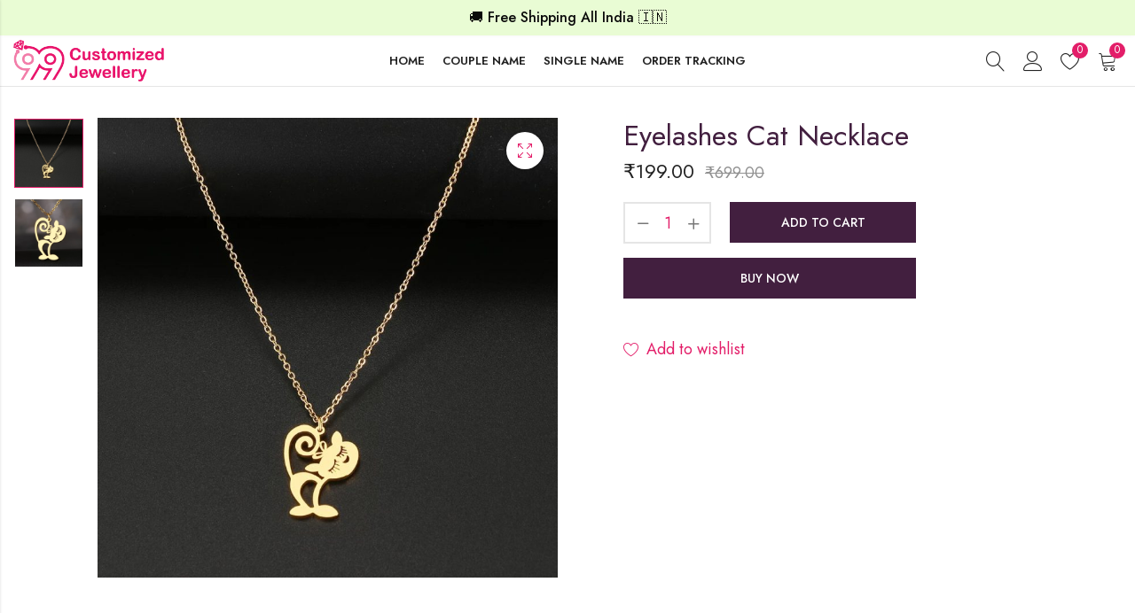

--- FILE ---
content_type: text/html; charset=UTF-8
request_url: https://99customizedjewellery.com/product/eyelashes-cat-necklace/
body_size: 27232
content:
<!DOCTYPE html>
<html lang="en-US" prefix="og: https://ogp.me/ns#">
<head>
	<meta charset="UTF-8" />
	<meta name="viewport" content="width=device-width, initial-scale=1" />
	<link rel="profile" href="//gmpg.org/xfn/11">
						<script>document.documentElement.className = document.documentElement.className + ' yes-js js_active js'</script>
			
<!-- Search Engine Optimization by Rank Math - https://rankmath.com/ -->
<title>Eyelashes Cat Necklace - 99 Customized Jewellery</title>
<meta name="description" content="Eyelashes Cat Necklace, Unique Jewelry Online, Memorial Jewelry, Gold Jewelry, Gifts For Girlfriends or Boyfriends"/>
<meta name="robots" content="index, follow, max-snippet:-1, max-video-preview:-1, max-image-preview:large"/>
<link rel="canonical" href="https://99customizedjewellery.com/product/eyelashes-cat-necklace/" />
<meta property="og:locale" content="en_US" />
<meta property="og:type" content="product" />
<meta property="og:title" content="Eyelashes Cat Necklace - 99 Customized Jewellery" />
<meta property="og:description" content="Eyelashes Cat Necklace, Unique Jewelry Online, Memorial Jewelry, Gold Jewelry, Gifts For Girlfriends or Boyfriends" />
<meta property="og:url" content="https://99customizedjewellery.com/product/eyelashes-cat-necklace/" />
<meta property="og:site_name" content="99 Customized Jewellery" />
<meta property="og:updated_time" content="2022-12-13T15:35:19+05:30" />
<meta property="og:image" content="https://99customizedjewellery.com/wp-content/uploads/2022/12/Eyelashes-Cat-1.jpg" />
<meta property="og:image:secure_url" content="https://99customizedjewellery.com/wp-content/uploads/2022/12/Eyelashes-Cat-1.jpg" />
<meta property="og:image:width" content="1000" />
<meta property="og:image:height" content="1000" />
<meta property="og:image:alt" content="Eyelashes Cat Necklace" />
<meta property="og:image:type" content="image/jpeg" />
<meta property="product:price:amount" content="199" />
<meta property="product:price:currency" content="INR" />
<meta property="product:availability" content="instock" />
<meta name="twitter:card" content="summary_large_image" />
<meta name="twitter:title" content="Eyelashes Cat Necklace - 99 Customized Jewellery" />
<meta name="twitter:description" content="Eyelashes Cat Necklace, Unique Jewelry Online, Memorial Jewelry, Gold Jewelry, Gifts For Girlfriends or Boyfriends" />
<meta name="twitter:image" content="https://99customizedjewellery.com/wp-content/uploads/2022/12/Eyelashes-Cat-1.jpg" />
<meta name="twitter:label1" content="Price" />
<meta name="twitter:data1" content="&#8377;199.00" />
<meta name="twitter:label2" content="Availability" />
<meta name="twitter:data2" content="In Stock" />
<script type="application/ld+json" class="rank-math-schema">{"@context":"https://schema.org","@graph":[{"@type":"Organization","@id":"https://99customizedjewellery.com/#organization","name":"99 Customized Jewellery","url":"https://99customizedjewellery.com","logo":{"@type":"ImageObject","@id":"https://99customizedjewellery.com/#logo","url":"https://99customizedjewellery.com/wp-content/uploads/2022/12/icn.png","contentUrl":"https://99customizedjewellery.com/wp-content/uploads/2022/12/icn.png","caption":"99 Customized Jewellery","inLanguage":"en-US","width":"513","height":"513"}},{"@type":"WebSite","@id":"https://99customizedjewellery.com/#website","url":"https://99customizedjewellery.com","name":"99 Customized Jewellery","alternateName":"882 331 283","publisher":{"@id":"https://99customizedjewellery.com/#organization"},"inLanguage":"en-US"},{"@type":"ImageObject","@id":"https://99customizedjewellery.com/wp-content/uploads/2022/12/Eyelashes-Cat-1.jpg","url":"https://99customizedjewellery.com/wp-content/uploads/2022/12/Eyelashes-Cat-1.jpg","width":"1000","height":"1000","inLanguage":"en-US"},{"@type":"ItemPage","@id":"https://99customizedjewellery.com/product/eyelashes-cat-necklace/#webpage","url":"https://99customizedjewellery.com/product/eyelashes-cat-necklace/","name":"Eyelashes Cat Necklace - 99 Customized Jewellery","datePublished":"2022-12-01T17:35:07+05:30","dateModified":"2022-12-13T15:35:19+05:30","isPartOf":{"@id":"https://99customizedjewellery.com/#website"},"primaryImageOfPage":{"@id":"https://99customizedjewellery.com/wp-content/uploads/2022/12/Eyelashes-Cat-1.jpg"},"inLanguage":"en-US"},{"@type":"Product","name":"Eyelashes Cat Necklace - 99 Customized Jewellery","description":"Eyelashes Cat Necklace, Unique Jewelry Online, Memorial Jewelry, Gold Jewelry, Gifts For Girlfriends or Boyfriends","category":"Readymade","mainEntityOfPage":{"@id":"https://99customizedjewellery.com/product/eyelashes-cat-necklace/#webpage"},"image":[{"@type":"ImageObject","url":"https://99customizedjewellery.com/wp-content/uploads/2022/12/Eyelashes-Cat-1.jpg","height":"1000","width":"1000"},{"@type":"ImageObject","url":"https://99customizedjewellery.com/wp-content/uploads/2022/12/Eyelashes-Cat-2.webp","height":"1000","width":"1000"}],"offers":{"@type":"Offer","price":"199.00","priceCurrency":"INR","priceValidUntil":"2027-12-31","availability":"https://schema.org/InStock","itemCondition":"NewCondition","url":"https://99customizedjewellery.com/product/eyelashes-cat-necklace/","seller":{"@type":"Organization","@id":"https://99customizedjewellery.com/","name":"99 Customized Jewellery","url":"https://99customizedjewellery.com","logo":"https://99customizedjewellery.com/wp-content/uploads/2022/12/icn.png"}},"@id":"https://99customizedjewellery.com/product/eyelashes-cat-necklace/#richSnippet"}]}</script>
<!-- /Rank Math WordPress SEO plugin -->

<link rel='dns-prefetch' href='//fonts.googleapis.com' />
<link rel='preconnect' href='https://fonts.gstatic.com' crossorigin />
<link rel="alternate" type="application/rss+xml" title="99 Customized Jewellery &raquo; Feed" href="https://99customizedjewellery.com/feed/" />
<link rel="alternate" type="application/rss+xml" title="99 Customized Jewellery &raquo; Comments Feed" href="https://99customizedjewellery.com/comments/feed/" />
	
			<meta name="theme-color" content="#FFFFFF">
		<link rel="alternate" type="application/rss+xml" title="99 Customized Jewellery &raquo; Eyelashes Cat Necklace Comments Feed" href="https://99customizedjewellery.com/product/eyelashes-cat-necklace/feed/" />
<link rel="alternate" title="oEmbed (JSON)" type="application/json+oembed" href="https://99customizedjewellery.com/wp-json/oembed/1.0/embed?url=https%3A%2F%2F99customizedjewellery.com%2Fproduct%2Feyelashes-cat-necklace%2F" />
<link rel="alternate" title="oEmbed (XML)" type="text/xml+oembed" href="https://99customizedjewellery.com/wp-json/oembed/1.0/embed?url=https%3A%2F%2F99customizedjewellery.com%2Fproduct%2Feyelashes-cat-necklace%2F&#038;format=xml" />
<style id='wp-img-auto-sizes-contain-inline-css' type='text/css'>
img:is([sizes=auto i],[sizes^="auto," i]){contain-intrinsic-size:3000px 1500px}
/*# sourceURL=wp-img-auto-sizes-contain-inline-css */
</style>

<style id='wp-emoji-styles-inline-css' type='text/css'>

	img.wp-smiley, img.emoji {
		display: inline !important;
		border: none !important;
		box-shadow: none !important;
		height: 1em !important;
		width: 1em !important;
		margin: 0 0.07em !important;
		vertical-align: -0.1em !important;
		background: none !important;
		padding: 0 !important;
	}
/*# sourceURL=wp-emoji-styles-inline-css */
</style>
<link rel='stylesheet' id='wp-block-library-css' href='https://99customizedjewellery.com/wp-includes/css/dist/block-library/style.min.css?ver=6.9' type='text/css' media='all' />
<style id='wp-block-library-theme-inline-css' type='text/css'>
.wp-block-audio :where(figcaption){color:#555;font-size:13px;text-align:center}.is-dark-theme .wp-block-audio :where(figcaption){color:#ffffffa6}.wp-block-audio{margin:0 0 1em}.wp-block-code{border:1px solid #ccc;border-radius:4px;font-family:Menlo,Consolas,monaco,monospace;padding:.8em 1em}.wp-block-embed :where(figcaption){color:#555;font-size:13px;text-align:center}.is-dark-theme .wp-block-embed :where(figcaption){color:#ffffffa6}.wp-block-embed{margin:0 0 1em}.blocks-gallery-caption{color:#555;font-size:13px;text-align:center}.is-dark-theme .blocks-gallery-caption{color:#ffffffa6}:root :where(.wp-block-image figcaption){color:#555;font-size:13px;text-align:center}.is-dark-theme :root :where(.wp-block-image figcaption){color:#ffffffa6}.wp-block-image{margin:0 0 1em}.wp-block-pullquote{border-bottom:4px solid;border-top:4px solid;color:currentColor;margin-bottom:1.75em}.wp-block-pullquote :where(cite),.wp-block-pullquote :where(footer),.wp-block-pullquote__citation{color:currentColor;font-size:.8125em;font-style:normal;text-transform:uppercase}.wp-block-quote{border-left:.25em solid;margin:0 0 1.75em;padding-left:1em}.wp-block-quote cite,.wp-block-quote footer{color:currentColor;font-size:.8125em;font-style:normal;position:relative}.wp-block-quote:where(.has-text-align-right){border-left:none;border-right:.25em solid;padding-left:0;padding-right:1em}.wp-block-quote:where(.has-text-align-center){border:none;padding-left:0}.wp-block-quote.is-large,.wp-block-quote.is-style-large,.wp-block-quote:where(.is-style-plain){border:none}.wp-block-search .wp-block-search__label{font-weight:700}.wp-block-search__button{border:1px solid #ccc;padding:.375em .625em}:where(.wp-block-group.has-background){padding:1.25em 2.375em}.wp-block-separator.has-css-opacity{opacity:.4}.wp-block-separator{border:none;border-bottom:2px solid;margin-left:auto;margin-right:auto}.wp-block-separator.has-alpha-channel-opacity{opacity:1}.wp-block-separator:not(.is-style-wide):not(.is-style-dots){width:100px}.wp-block-separator.has-background:not(.is-style-dots){border-bottom:none;height:1px}.wp-block-separator.has-background:not(.is-style-wide):not(.is-style-dots){height:2px}.wp-block-table{margin:0 0 1em}.wp-block-table td,.wp-block-table th{word-break:normal}.wp-block-table :where(figcaption){color:#555;font-size:13px;text-align:center}.is-dark-theme .wp-block-table :where(figcaption){color:#ffffffa6}.wp-block-video :where(figcaption){color:#555;font-size:13px;text-align:center}.is-dark-theme .wp-block-video :where(figcaption){color:#ffffffa6}.wp-block-video{margin:0 0 1em}:root :where(.wp-block-template-part.has-background){margin-bottom:0;margin-top:0;padding:1.25em 2.375em}
/*# sourceURL=/wp-includes/css/dist/block-library/theme.min.css */
</style>
<style id='classic-theme-styles-inline-css' type='text/css'>
/*! This file is auto-generated */
.wp-block-button__link{color:#fff;background-color:#32373c;border-radius:9999px;box-shadow:none;text-decoration:none;padding:calc(.667em + 2px) calc(1.333em + 2px);font-size:1.125em}.wp-block-file__button{background:#32373c;color:#fff;text-decoration:none}
/*# sourceURL=/wp-includes/css/classic-themes.min.css */
</style>
<style id='global-styles-inline-css' type='text/css'>
:root{--wp--preset--aspect-ratio--square: 1;--wp--preset--aspect-ratio--4-3: 4/3;--wp--preset--aspect-ratio--3-4: 3/4;--wp--preset--aspect-ratio--3-2: 3/2;--wp--preset--aspect-ratio--2-3: 2/3;--wp--preset--aspect-ratio--16-9: 16/9;--wp--preset--aspect-ratio--9-16: 9/16;--wp--preset--color--black: #000000;--wp--preset--color--cyan-bluish-gray: #abb8c3;--wp--preset--color--white: #ffffff;--wp--preset--color--pale-pink: #f78da7;--wp--preset--color--vivid-red: #cf2e2e;--wp--preset--color--luminous-vivid-orange: #ff6900;--wp--preset--color--luminous-vivid-amber: #fcb900;--wp--preset--color--light-green-cyan: #7bdcb5;--wp--preset--color--vivid-green-cyan: #00d084;--wp--preset--color--pale-cyan-blue: #8ed1fc;--wp--preset--color--vivid-cyan-blue: #0693e3;--wp--preset--color--vivid-purple: #9b51e0;--wp--preset--gradient--vivid-cyan-blue-to-vivid-purple: linear-gradient(135deg,rgb(6,147,227) 0%,rgb(155,81,224) 100%);--wp--preset--gradient--light-green-cyan-to-vivid-green-cyan: linear-gradient(135deg,rgb(122,220,180) 0%,rgb(0,208,130) 100%);--wp--preset--gradient--luminous-vivid-amber-to-luminous-vivid-orange: linear-gradient(135deg,rgb(252,185,0) 0%,rgb(255,105,0) 100%);--wp--preset--gradient--luminous-vivid-orange-to-vivid-red: linear-gradient(135deg,rgb(255,105,0) 0%,rgb(207,46,46) 100%);--wp--preset--gradient--very-light-gray-to-cyan-bluish-gray: linear-gradient(135deg,rgb(238,238,238) 0%,rgb(169,184,195) 100%);--wp--preset--gradient--cool-to-warm-spectrum: linear-gradient(135deg,rgb(74,234,220) 0%,rgb(151,120,209) 20%,rgb(207,42,186) 40%,rgb(238,44,130) 60%,rgb(251,105,98) 80%,rgb(254,248,76) 100%);--wp--preset--gradient--blush-light-purple: linear-gradient(135deg,rgb(255,206,236) 0%,rgb(152,150,240) 100%);--wp--preset--gradient--blush-bordeaux: linear-gradient(135deg,rgb(254,205,165) 0%,rgb(254,45,45) 50%,rgb(107,0,62) 100%);--wp--preset--gradient--luminous-dusk: linear-gradient(135deg,rgb(255,203,112) 0%,rgb(199,81,192) 50%,rgb(65,88,208) 100%);--wp--preset--gradient--pale-ocean: linear-gradient(135deg,rgb(255,245,203) 0%,rgb(182,227,212) 50%,rgb(51,167,181) 100%);--wp--preset--gradient--electric-grass: linear-gradient(135deg,rgb(202,248,128) 0%,rgb(113,206,126) 100%);--wp--preset--gradient--midnight: linear-gradient(135deg,rgb(2,3,129) 0%,rgb(40,116,252) 100%);--wp--preset--font-size--small: 13px;--wp--preset--font-size--medium: 20px;--wp--preset--font-size--large: 36px;--wp--preset--font-size--x-large: 42px;--wp--preset--spacing--20: 0.44rem;--wp--preset--spacing--30: 0.67rem;--wp--preset--spacing--40: 1rem;--wp--preset--spacing--50: 1.5rem;--wp--preset--spacing--60: 2.25rem;--wp--preset--spacing--70: 3.38rem;--wp--preset--spacing--80: 5.06rem;--wp--preset--shadow--natural: 6px 6px 9px rgba(0, 0, 0, 0.2);--wp--preset--shadow--deep: 12px 12px 50px rgba(0, 0, 0, 0.4);--wp--preset--shadow--sharp: 6px 6px 0px rgba(0, 0, 0, 0.2);--wp--preset--shadow--outlined: 6px 6px 0px -3px rgb(255, 255, 255), 6px 6px rgb(0, 0, 0);--wp--preset--shadow--crisp: 6px 6px 0px rgb(0, 0, 0);}:where(.is-layout-flex){gap: 0.5em;}:where(.is-layout-grid){gap: 0.5em;}body .is-layout-flex{display: flex;}.is-layout-flex{flex-wrap: wrap;align-items: center;}.is-layout-flex > :is(*, div){margin: 0;}body .is-layout-grid{display: grid;}.is-layout-grid > :is(*, div){margin: 0;}:where(.wp-block-columns.is-layout-flex){gap: 2em;}:where(.wp-block-columns.is-layout-grid){gap: 2em;}:where(.wp-block-post-template.is-layout-flex){gap: 1.25em;}:where(.wp-block-post-template.is-layout-grid){gap: 1.25em;}.has-black-color{color: var(--wp--preset--color--black) !important;}.has-cyan-bluish-gray-color{color: var(--wp--preset--color--cyan-bluish-gray) !important;}.has-white-color{color: var(--wp--preset--color--white) !important;}.has-pale-pink-color{color: var(--wp--preset--color--pale-pink) !important;}.has-vivid-red-color{color: var(--wp--preset--color--vivid-red) !important;}.has-luminous-vivid-orange-color{color: var(--wp--preset--color--luminous-vivid-orange) !important;}.has-luminous-vivid-amber-color{color: var(--wp--preset--color--luminous-vivid-amber) !important;}.has-light-green-cyan-color{color: var(--wp--preset--color--light-green-cyan) !important;}.has-vivid-green-cyan-color{color: var(--wp--preset--color--vivid-green-cyan) !important;}.has-pale-cyan-blue-color{color: var(--wp--preset--color--pale-cyan-blue) !important;}.has-vivid-cyan-blue-color{color: var(--wp--preset--color--vivid-cyan-blue) !important;}.has-vivid-purple-color{color: var(--wp--preset--color--vivid-purple) !important;}.has-black-background-color{background-color: var(--wp--preset--color--black) !important;}.has-cyan-bluish-gray-background-color{background-color: var(--wp--preset--color--cyan-bluish-gray) !important;}.has-white-background-color{background-color: var(--wp--preset--color--white) !important;}.has-pale-pink-background-color{background-color: var(--wp--preset--color--pale-pink) !important;}.has-vivid-red-background-color{background-color: var(--wp--preset--color--vivid-red) !important;}.has-luminous-vivid-orange-background-color{background-color: var(--wp--preset--color--luminous-vivid-orange) !important;}.has-luminous-vivid-amber-background-color{background-color: var(--wp--preset--color--luminous-vivid-amber) !important;}.has-light-green-cyan-background-color{background-color: var(--wp--preset--color--light-green-cyan) !important;}.has-vivid-green-cyan-background-color{background-color: var(--wp--preset--color--vivid-green-cyan) !important;}.has-pale-cyan-blue-background-color{background-color: var(--wp--preset--color--pale-cyan-blue) !important;}.has-vivid-cyan-blue-background-color{background-color: var(--wp--preset--color--vivid-cyan-blue) !important;}.has-vivid-purple-background-color{background-color: var(--wp--preset--color--vivid-purple) !important;}.has-black-border-color{border-color: var(--wp--preset--color--black) !important;}.has-cyan-bluish-gray-border-color{border-color: var(--wp--preset--color--cyan-bluish-gray) !important;}.has-white-border-color{border-color: var(--wp--preset--color--white) !important;}.has-pale-pink-border-color{border-color: var(--wp--preset--color--pale-pink) !important;}.has-vivid-red-border-color{border-color: var(--wp--preset--color--vivid-red) !important;}.has-luminous-vivid-orange-border-color{border-color: var(--wp--preset--color--luminous-vivid-orange) !important;}.has-luminous-vivid-amber-border-color{border-color: var(--wp--preset--color--luminous-vivid-amber) !important;}.has-light-green-cyan-border-color{border-color: var(--wp--preset--color--light-green-cyan) !important;}.has-vivid-green-cyan-border-color{border-color: var(--wp--preset--color--vivid-green-cyan) !important;}.has-pale-cyan-blue-border-color{border-color: var(--wp--preset--color--pale-cyan-blue) !important;}.has-vivid-cyan-blue-border-color{border-color: var(--wp--preset--color--vivid-cyan-blue) !important;}.has-vivid-purple-border-color{border-color: var(--wp--preset--color--vivid-purple) !important;}.has-vivid-cyan-blue-to-vivid-purple-gradient-background{background: var(--wp--preset--gradient--vivid-cyan-blue-to-vivid-purple) !important;}.has-light-green-cyan-to-vivid-green-cyan-gradient-background{background: var(--wp--preset--gradient--light-green-cyan-to-vivid-green-cyan) !important;}.has-luminous-vivid-amber-to-luminous-vivid-orange-gradient-background{background: var(--wp--preset--gradient--luminous-vivid-amber-to-luminous-vivid-orange) !important;}.has-luminous-vivid-orange-to-vivid-red-gradient-background{background: var(--wp--preset--gradient--luminous-vivid-orange-to-vivid-red) !important;}.has-very-light-gray-to-cyan-bluish-gray-gradient-background{background: var(--wp--preset--gradient--very-light-gray-to-cyan-bluish-gray) !important;}.has-cool-to-warm-spectrum-gradient-background{background: var(--wp--preset--gradient--cool-to-warm-spectrum) !important;}.has-blush-light-purple-gradient-background{background: var(--wp--preset--gradient--blush-light-purple) !important;}.has-blush-bordeaux-gradient-background{background: var(--wp--preset--gradient--blush-bordeaux) !important;}.has-luminous-dusk-gradient-background{background: var(--wp--preset--gradient--luminous-dusk) !important;}.has-pale-ocean-gradient-background{background: var(--wp--preset--gradient--pale-ocean) !important;}.has-electric-grass-gradient-background{background: var(--wp--preset--gradient--electric-grass) !important;}.has-midnight-gradient-background{background: var(--wp--preset--gradient--midnight) !important;}.has-small-font-size{font-size: var(--wp--preset--font-size--small) !important;}.has-medium-font-size{font-size: var(--wp--preset--font-size--medium) !important;}.has-large-font-size{font-size: var(--wp--preset--font-size--large) !important;}.has-x-large-font-size{font-size: var(--wp--preset--font-size--x-large) !important;}
:where(.wp-block-post-template.is-layout-flex){gap: 1.25em;}:where(.wp-block-post-template.is-layout-grid){gap: 1.25em;}
:where(.wp-block-term-template.is-layout-flex){gap: 1.25em;}:where(.wp-block-term-template.is-layout-grid){gap: 1.25em;}
:where(.wp-block-columns.is-layout-flex){gap: 2em;}:where(.wp-block-columns.is-layout-grid){gap: 2em;}
:root :where(.wp-block-pullquote){font-size: 1.5em;line-height: 1.6;}
/*# sourceURL=global-styles-inline-css */
</style>
<link rel='stylesheet' id='contact-form-7-css' href='https://99customizedjewellery.com/wp-content/plugins/contact-form-7/includes/css/styles.css?ver=6.1.4' type='text/css' media='all' />
<link rel='stylesheet' id='photoswipe-css' href='https://99customizedjewellery.com/wp-content/plugins/woocommerce/assets/css/photoswipe/photoswipe.min.css?ver=10.4.3' type='text/css' media='all' />
<link rel='stylesheet' id='photoswipe-default-skin-css' href='https://99customizedjewellery.com/wp-content/plugins/woocommerce/assets/css/photoswipe/default-skin/default-skin.min.css?ver=10.4.3' type='text/css' media='all' />
<style id='woocommerce-inline-inline-css' type='text/css'>
.woocommerce form .form-row .required { visibility: visible; }
/*# sourceURL=woocommerce-inline-inline-css */
</style>
<link rel='stylesheet' id='dashicons-css' href='https://99customizedjewellery.com/wp-includes/css/dashicons.min.css?ver=6.9' type='text/css' media='all' />
<style id='dashicons-inline-css' type='text/css'>
[data-font="Dashicons"]:before {font-family: 'Dashicons' !important;content: attr(data-icon) !important;speak: none !important;font-weight: normal !important;font-variant: normal !important;text-transform: none !important;line-height: 1 !important;font-style: normal !important;-webkit-font-smoothing: antialiased !important;-moz-osx-font-smoothing: grayscale !important;}
/*# sourceURL=dashicons-inline-css */
</style>
<link rel='stylesheet' id='thwepof-public-style-css' href='https://99customizedjewellery.com/wp-content/plugins/woo-extra-product-options/public/assets/css/thwepof-public.min.css?ver=6.9' type='text/css' media='all' />
<link rel='stylesheet' id='jquery-ui-style-css' href='https://99customizedjewellery.com/wp-content/plugins/woo-extra-product-options/public/assets/css/jquery-ui/jquery-ui.css?ver=6.9' type='text/css' media='all' />
<link rel='stylesheet' id='jquery-timepicker-css' href='https://99customizedjewellery.com/wp-content/plugins/woo-extra-product-options/public/assets/js/timepicker/jquery.timepicker.css?ver=6.9' type='text/css' media='all' />
<link rel='stylesheet' id='pls-style-css' href='https://99customizedjewellery.com/wp-content/themes/alukas/style.css?ver=2.0' type='text/css' media='all' />
<link rel='stylesheet' id='elementor-frontend-css' href='https://99customizedjewellery.com/wp-content/plugins/elementor/assets/css/frontend.min.css?ver=3.33.4' type='text/css' media='all' />
<link rel='stylesheet' id='pls-fonts-css' href='//fonts.googleapis.com/css?family=Jost%3A300%2C400%2C500%2C600%2C700%2C800%2C900&#038;subset=latin%2Clatin-ext' type='text/css' media='all' />
<link rel='stylesheet' id='presslayouts-font-css' href='https://99customizedjewellery.com/wp-content/themes/alukas/assets/css/presslayouts-font.css?ver=1.0' type='text/css' media='all' />
<link rel='stylesheet' id='linearicons-free-css' href='https://99customizedjewellery.com/wp-content/themes/alukas/assets/css/linearicons.css?ver=1.0.0' type='text/css' media='all' />
<link rel='stylesheet' id='pls-woocommerce-css' href='https://99customizedjewellery.com/wp-content/themes/alukas/assets/css/woocommerce.css?ver=7.0.1' type='text/css' media='all' />
<link rel='stylesheet' id='swiper-css' href='https://99customizedjewellery.com/wp-content/plugins/elementor/assets/lib/swiper/v8/css/swiper.min.css?ver=8.4.5' type='text/css' media='all' />
<link rel='stylesheet' id='slick-css' href='https://99customizedjewellery.com/wp-content/themes/alukas/assets/css/slick.css?ver=1.9.0' type='text/css' media='all' />
<link rel='stylesheet' id='magnific-popup-css' href='https://99customizedjewellery.com/wp-content/themes/alukas/assets/css/magnific-popup.css?ver=1.1.0' type='text/css' media='all' />
<link rel='stylesheet' id='animate-css' href='https://99customizedjewellery.com/wp-content/themes/alukas/assets/css/animate.min.css?ver=3.7.2' type='text/css' media='all' />
<link rel='stylesheet' id='pls-base-css' href='https://99customizedjewellery.com/wp-content/themes/alukas/assets/css/theme.css?ver=2.0' type='text/css' media='all' />
<style id='pls-base-inline-css' type='text/css'>
:root {--pls-primary-font: "Jost";--pls-secondary-font: "Jost";--pls-font-size: 16px;--pls-font-weight: 400;--pls-line-height: 1.75;--pls-container-width: 1396px;--pls-grid-gap: 15px;--pls-primary-color: #e31e69;--pls-primary-inverse-color: #FFFFFF;--pls-secondary-color: #e31e69;--pls-secondary-inverse-color: #FFFFFF;--pls-text-color: #777777;--pls-hover-background-color: #F5F5F5;--pls-body-background: #ffffff;--pls-link-color: #e31e69;--pls-link-hover-color: #e31e69;--pls-border-top: 1px solid #e5e5e5;--pls-border-right: 1px solid #e5e5e5;--pls-border-bottom: 1px solid #e5e5e5;--pls-border-left: 1px solid #e5e5e5;--pls-border-color: #e5e5e5;--pls-border-radius: 0px;--pls-input-background: #ffffff;--pls-input-color: #777777;--pls-preloader-background: #222222;--pls-preloader-background-image: none;--pls-button-color: #ffffff;--pls-button-hover-color: #f1f1f1;--pls-button-bg-color: #421f3f;--pls-button-bg-hover-color: #421f3f;--pls-shop-cart-button-color: #ffffff;--pls-shop-cart-button-hover-color: #f1f1f1;--pls-shop-cart-button-bg-color: #421f3f;--pls-shop-cart-button-bg-hover-color: #421f3f;--pls-product-cart-button-color: #ffffff;--pls-product-cart-button-hover-color: #ffffff;--pls-product-cart-button-bg-color: #421f3f;--pls-product-cart-button-bg-hover-color: #421f3f;--pls-buy-now-button-color: #ffffff;--pls-buy-now-button-hover-color: #ffffff;--pls-buy-now-button-bg-color: #421f3f;--pls-buy-now-button-bg-hover-color: #421f3f;--pls-checkout-button-color: #ffffff;--pls-checkout-button-hover-color: #f1f1f1;--pls-checkout-button-bg-color: #421f3f;--pls-checkout-button-bg-hover-color: #421f3f;--pls-promo-bar-height: 40px;--pls-promo-bar-button-color: #ffffff;--pls-promo-bar-button-hover-color: #fcfcfc;--pls-promo-bar-button-bg-color: #222222;--pls-promo-bar-button-bg-hover-color: #000000;--pls-logo-width : 170px;--pls-mobile-logo-width : 148px;--pls-topbar-text-color: #ffffff;--pls-topbar-link-color: #ffffff;--pls-topbar-link-hover-color: #e9e9e9;--pls-topbar-border-top: 1px solid #222222;--pls-topbar-border-right: 1px solid #222222;--pls-topbar-border-bottom: 1px solid #222222;--pls-topbar-border-left: 1px solid #222222;--pls-topbar-border-color: #222222;--pls-topbar-height: 42px;--pls-header-text-color: #222222;--pls-header-link-color: #222222;--pls-header-link-hover-color: #000000;--pls-header-border-top: 1px solid #e5e5e5;--pls-header-border-right: 1px solid #e5e5e5;--pls-header-border-bottom: 1px solid #e5e5e5;--pls-header-border-left: 1px solid #e5e5e5;--pls-header-height: 66px;--pls-mobile-header-height: 40px;--pls-sticky-header-height: 40px;--pls-mobile-header-text-color: #777777;--pls-mobile-header-background-color: #ffffff;--pls-mobile-header-link-color: #421f3f;--pls-mobile-header-link-hover-color: #421f3f;--pls-mobile-header-border-top: 1px solid #e5e5e5;--pls-mobile-header-border-right: 1px solid #e5e5e5;--pls-mobile-header-border-bottom: 1px solid #e5e5e5;--pls-mobile-header-border-left: 1px solid #e5e5e5;--pls-navigation-text-color: #222222;--pls-navigation-link-color: #222222;--pls-navigation-link-hover-color: #000000;--pls-navigation-border-top: 1px solid #e5e5e5;--pls-navigation-border-right: 1px solid #e5e5e5;--pls-navigation-border-bottom: 1px solid #e5e5e5;--pls-navigation-border-left: 1px solid #e5e5e5;--pls-navigation-height: 56px;--pls-main-menu-link-color: #222222;--pls-main-menu-link-hover-color: #222222;--pls-main-menu-bg-color: #f5f5f5;--pls-categories-menu-title-color: #222222;--pls-categories-menu-title-hover-color: #ffffff;--pls-categories-menu-title-background: transparent;--pls-categories-menu-title-hover-background: #222222;--pls-categories-menu-wrapper-background: #ffffff;--pls-categories-menu-hover-background: #F5F5F5;--pls-categories-menu-link-color: #555555;--pls-categories-menu-link-hover-color: #222222;--pls-categories-menu-border-top: 1px solid #e5e5e5;--pls-categories-menu-border-right: 1px solid #e5e5e5;--pls-categories-menu-border-bottom: 1px solid #e5e5e5;--pls-categories-menu-border-left: 1px solid #e5e5e5;--pls-popup-menu-text-color: #555555;--pls-popup-menu-hover-background: #F5F5F5;--pls-popup-menu-link-color: #555555;--pls-popup-menu-link-hover-color: #222222;--pls-footer-title-color: #421f3f;--pls-footer-text-color: #777777;--pls-footer-link-color: #777777;--pls-footer-link-hover-color: #421f3f;--pls-footer-border-top: 1px solid #e5e5e5;--pls-footer-border-right: 1px solid #e5e5e5;--pls-footer-border-bottom: 1px solid #e5e5e5;--pls-footer-border-left: 1px solid #e5e5e5;--pls-footer-subscribe-text-color: #777777;--pls-footer-subscribe-button-color: #ffffff;--pls-footer-subscribe-button-hover-color: #f1f1f1;--pls-footer-subscribe-button-bg-color: #222222;--pls-footer-subscribe-button-bg-hover-color: #000000;--pls-footer-subscribe-border-top: 2px solid #222222;--pls-footer-subscribe-border-right: 2px solid #222222;--pls-footer-subscribe-border-bottom: 2px solid #222222;--pls-footer-subscribe-border-left: 2px solid #222222;--pls-footer-subscribe-input-background: #f5f5f5;--pls-footer-subscribe-input-color: #777777;--pls-copyright-text-color: #777777;--pls-copyright-link-color: #777777;--pls-copyright-link-hover-color: #222222;--pls-copyright-border-top: 1px solid #e5e5e5;--pls-copyright-border-right: 1px solid #e5e5e5;--pls-copyright-border-bottom: 1px solid #e5e5e5;--pls-copyright-border-left: 1px solid #e5e5e5;--pls-product-price-color: #222222;--pls-woocommece-sale-label-color: #422d3f;--pls-woocommece-new-label-color: #58cbe5;--pls-woocommece-featured-label-color: #ff554e;--pls-woocommece-outofstock-label-color: #a9a9a9;--pls-newsletter-popup-width: 750px;--pls-newsletter-popup-text-color: #777777;--pls-newsletter-popup-button-color: #ffffff;--pls-newsletter-popup-button-hover-color: #f1f1f1;--pls-newsletter-popup-button-bg-color: #222222;--pls-newsletter-popup-button-bg-hover-color: #222222;--pls-newsletter-popup-border-top: 1px solid #e5e5e5;--pls-newsletter-popup-border-right: 1px solid #e5e5e5;--pls-newsletter-popup-border-bottom: 1px solid #e5e5e5;--pls-newsletter-popup-border-left: 1px solid #e5e5e5;--pls-newsletter-popup-border-radius: 0px;}.pls-no-sidebar .pls-product-content-background .pls-product-container:before {background-color: #2d2d2d;}.woocommerce-tabs.tabs-layout .tab-content-wrap {width: 70%;}.woocommerce ul.cart_list li .product-title,.woocommerce ul.product_list_widget li .product-title,.widget.widget_layered_nav li.nav-title,.products.grid-view .product-cats,.products.grid-view .product-title,.pls-bought-together-products .product-title,.products .woocommerce-loop-category__title a{text-overflow: ellipsis;white-space: nowrap;overflow: hidden;}body.home .pls-site-content {padding-bottom: 0;padding-top: 0;}.pls-swatches .swatch {padding: 6px;}.woocommerce div.product form.cart .reset_variations{display:none !important;}form.cart table.thwepo-extra-options { border-collapse: unset;}.woocommerce-additional-fields {display: none;}.pls-product-categories-thumbnails .category-title,.pls-product-brands .brand-title {margin-top: 0rem;margin-bottom: 1.2rem;}.woocommerce-products-header {display: none;}body:not(.home):not(.single-product) .pls-site-content > .container {margin-top: 1rem !important;}.pls-products-header {margin-bottom: 0rem;}.promo-bar-wrapper {padding: 6px;}.pls-header-main {min-height: 0px;}.pls-testimonials .woocommerce .star-rating span {color: #e49021;}.pls-visitor-count {font-size: 16px;}.pls-product-categories-thumbnails .category-title,.pls-product-brands .brand-title {font-size: 14px;}.swiper-pagination-bullet-active {background-color: #e49021;border-color: #e49021;}.woocommerce-shipping-fields {display: none;}
/*# sourceURL=pls-base-inline-css */
</style>
<link rel="preload" as="style" href="https://fonts.googleapis.com/css?family=Jost:100,200,300,400,500,600,700,800,900,100italic,200italic,300italic,400italic,500italic,600italic,700italic,800italic,900italic&#038;display=swap&#038;ver=1765633397" /><link rel="stylesheet" href="https://fonts.googleapis.com/css?family=Jost:100,200,300,400,500,600,700,800,900,100italic,200italic,300italic,400italic,500italic,600italic,700italic,800italic,900italic&#038;display=swap&#038;ver=1765633397" media="print" onload="this.media='all'"><noscript><link rel="stylesheet" href="https://fonts.googleapis.com/css?family=Jost:100,200,300,400,500,600,700,800,900,100italic,200italic,300italic,400italic,500italic,600italic,700italic,800italic,900italic&#038;display=swap&#038;ver=1765633397" /></noscript><script type="text/javascript" src="https://99customizedjewellery.com/wp-includes/js/jquery/jquery.min.js?ver=3.7.1" id="jquery-core-js"></script>
<script type="text/javascript" src="https://99customizedjewellery.com/wp-includes/js/jquery/jquery-migrate.min.js?ver=3.4.1" id="jquery-migrate-js"></script>
<script type="text/javascript" src="https://99customizedjewellery.com/wp-content/plugins/woocommerce/assets/js/jquery-blockui/jquery.blockUI.min.js?ver=2.7.0-wc.10.4.3" id="wc-jquery-blockui-js" defer="defer" data-wp-strategy="defer"></script>
<script type="text/javascript" id="wc-add-to-cart-js-extra">
/* <![CDATA[ */
var wc_add_to_cart_params = {"ajax_url":"/wp-admin/admin-ajax.php","wc_ajax_url":"/?wc-ajax=%%endpoint%%","i18n_view_cart":"View cart","cart_url":"https://99customizedjewellery.com/cart/","is_cart":"","cart_redirect_after_add":"no"};
//# sourceURL=wc-add-to-cart-js-extra
/* ]]> */
</script>
<script type="text/javascript" src="https://99customizedjewellery.com/wp-content/plugins/woocommerce/assets/js/frontend/add-to-cart.min.js?ver=10.4.3" id="wc-add-to-cart-js" defer="defer" data-wp-strategy="defer"></script>
<script type="text/javascript" src="https://99customizedjewellery.com/wp-content/plugins/woocommerce/assets/js/zoom/jquery.zoom.min.js?ver=1.7.21-wc.10.4.3" id="wc-zoom-js" defer="defer" data-wp-strategy="defer"></script>
<script type="text/javascript" src="https://99customizedjewellery.com/wp-content/plugins/woocommerce/assets/js/photoswipe/photoswipe.min.js?ver=4.1.1-wc.10.4.3" id="wc-photoswipe-js" defer="defer" data-wp-strategy="defer"></script>
<script type="text/javascript" src="https://99customizedjewellery.com/wp-content/plugins/woocommerce/assets/js/photoswipe/photoswipe-ui-default.min.js?ver=4.1.1-wc.10.4.3" id="wc-photoswipe-ui-default-js" defer="defer" data-wp-strategy="defer"></script>
<script type="text/javascript" id="wc-single-product-js-extra">
/* <![CDATA[ */
var wc_single_product_params = {"i18n_required_rating_text":"Please select a rating","i18n_rating_options":["1 of 5 stars","2 of 5 stars","3 of 5 stars","4 of 5 stars","5 of 5 stars"],"i18n_product_gallery_trigger_text":"View full-screen image gallery","review_rating_required":"yes","flexslider":{"rtl":false,"animation":"slide","smoothHeight":true,"directionNav":false,"controlNav":"thumbnails","slideshow":false,"animationSpeed":500,"animationLoop":false,"allowOneSlide":false},"zoom_enabled":"1","zoom_options":[],"photoswipe_enabled":"1","photoswipe_options":{"shareEl":false,"closeOnScroll":false,"history":false,"hideAnimationDuration":0,"showAnimationDuration":0},"flexslider_enabled":""};
//# sourceURL=wc-single-product-js-extra
/* ]]> */
</script>
<script type="text/javascript" src="https://99customizedjewellery.com/wp-content/plugins/woocommerce/assets/js/frontend/single-product.min.js?ver=10.4.3" id="wc-single-product-js" defer="defer" data-wp-strategy="defer"></script>
<script type="text/javascript" src="https://99customizedjewellery.com/wp-content/plugins/woocommerce/assets/js/js-cookie/js.cookie.min.js?ver=2.1.4-wc.10.4.3" id="wc-js-cookie-js" defer="defer" data-wp-strategy="defer"></script>
<script type="text/javascript" id="woocommerce-js-extra">
/* <![CDATA[ */
var woocommerce_params = {"ajax_url":"/wp-admin/admin-ajax.php","wc_ajax_url":"/?wc-ajax=%%endpoint%%","i18n_password_show":"Show password","i18n_password_hide":"Hide password"};
//# sourceURL=woocommerce-js-extra
/* ]]> */
</script>
<script type="text/javascript" src="https://99customizedjewellery.com/wp-content/plugins/woocommerce/assets/js/frontend/woocommerce.min.js?ver=10.4.3" id="woocommerce-js" defer="defer" data-wp-strategy="defer"></script>
<script type="text/javascript" id="wc-cart-fragments-js-extra">
/* <![CDATA[ */
var wc_cart_fragments_params = {"ajax_url":"/wp-admin/admin-ajax.php","wc_ajax_url":"/?wc-ajax=%%endpoint%%","cart_hash_key":"wc_cart_hash_3cdc6198173af2de05b85f7f81e86054","fragment_name":"wc_fragments_3cdc6198173af2de05b85f7f81e86054","request_timeout":"5000"};
//# sourceURL=wc-cart-fragments-js-extra
/* ]]> */
</script>
<script type="text/javascript" src="https://99customizedjewellery.com/wp-content/plugins/woocommerce/assets/js/frontend/cart-fragments.min.js?ver=10.4.3" id="wc-cart-fragments-js" defer="defer" data-wp-strategy="defer"></script>
<link rel="https://api.w.org/" href="https://99customizedjewellery.com/wp-json/" /><link rel="alternate" title="JSON" type="application/json" href="https://99customizedjewellery.com/wp-json/wp/v2/product/5460" /><link rel="EditURI" type="application/rsd+xml" title="RSD" href="https://99customizedjewellery.com/xmlrpc.php?rsd" />
<meta name="generator" content="WordPress 6.9" />
<link rel='shortlink' href='https://99customizedjewellery.com/?p=5460' />
<meta name="generator" content="Redux 4.5.4" />	<noscript><style>.woocommerce-product-gallery{ opacity: 1 !important; }</style></noscript>
	<meta name="generator" content="Elementor 3.33.4; features: additional_custom_breakpoints; settings: css_print_method-internal, google_font-enabled, font_display-swap">
			<style>
				.e-con.e-parent:nth-of-type(n+4):not(.e-lazyloaded):not(.e-no-lazyload),
				.e-con.e-parent:nth-of-type(n+4):not(.e-lazyloaded):not(.e-no-lazyload) * {
					background-image: none !important;
				}
				@media screen and (max-height: 1024px) {
					.e-con.e-parent:nth-of-type(n+3):not(.e-lazyloaded):not(.e-no-lazyload),
					.e-con.e-parent:nth-of-type(n+3):not(.e-lazyloaded):not(.e-no-lazyload) * {
						background-image: none !important;
					}
				}
				@media screen and (max-height: 640px) {
					.e-con.e-parent:nth-of-type(n+2):not(.e-lazyloaded):not(.e-no-lazyload),
					.e-con.e-parent:nth-of-type(n+2):not(.e-lazyloaded):not(.e-no-lazyload) * {
						background-image: none !important;
					}
				}
			</style>
			<meta name="generator" content="Powered by Slider Revolution 6.7.39 - responsive, Mobile-Friendly Slider Plugin for WordPress with comfortable drag and drop interface." />
<link rel="icon" href="https://99customizedjewellery.com/wp-content/uploads/2022/11/fav_png.png" sizes="32x32" />
<link rel="icon" href="https://99customizedjewellery.com/wp-content/uploads/2022/11/fav_png.png" sizes="192x192" />
<link rel="apple-touch-icon" href="https://99customizedjewellery.com/wp-content/uploads/2022/11/fav_png.png" />
<meta name="msapplication-TileImage" content="https://99customizedjewellery.com/wp-content/uploads/2022/11/fav_png.png" />
<script>function setREVStartSize(e){
			//window.requestAnimationFrame(function() {
				window.RSIW = window.RSIW===undefined ? window.innerWidth : window.RSIW;
				window.RSIH = window.RSIH===undefined ? window.innerHeight : window.RSIH;
				try {
					var pw = document.getElementById(e.c).parentNode.offsetWidth,
						newh;
					pw = pw===0 || isNaN(pw) || (e.l=="fullwidth" || e.layout=="fullwidth") ? window.RSIW : pw;
					e.tabw = e.tabw===undefined ? 0 : parseInt(e.tabw);
					e.thumbw = e.thumbw===undefined ? 0 : parseInt(e.thumbw);
					e.tabh = e.tabh===undefined ? 0 : parseInt(e.tabh);
					e.thumbh = e.thumbh===undefined ? 0 : parseInt(e.thumbh);
					e.tabhide = e.tabhide===undefined ? 0 : parseInt(e.tabhide);
					e.thumbhide = e.thumbhide===undefined ? 0 : parseInt(e.thumbhide);
					e.mh = e.mh===undefined || e.mh=="" || e.mh==="auto" ? 0 : parseInt(e.mh,0);
					if(e.layout==="fullscreen" || e.l==="fullscreen")
						newh = Math.max(e.mh,window.RSIH);
					else{
						e.gw = Array.isArray(e.gw) ? e.gw : [e.gw];
						for (var i in e.rl) if (e.gw[i]===undefined || e.gw[i]===0) e.gw[i] = e.gw[i-1];
						e.gh = e.el===undefined || e.el==="" || (Array.isArray(e.el) && e.el.length==0)? e.gh : e.el;
						e.gh = Array.isArray(e.gh) ? e.gh : [e.gh];
						for (var i in e.rl) if (e.gh[i]===undefined || e.gh[i]===0) e.gh[i] = e.gh[i-1];
											
						var nl = new Array(e.rl.length),
							ix = 0,
							sl;
						e.tabw = e.tabhide>=pw ? 0 : e.tabw;
						e.thumbw = e.thumbhide>=pw ? 0 : e.thumbw;
						e.tabh = e.tabhide>=pw ? 0 : e.tabh;
						e.thumbh = e.thumbhide>=pw ? 0 : e.thumbh;
						for (var i in e.rl) nl[i] = e.rl[i]<window.RSIW ? 0 : e.rl[i];
						sl = nl[0];
						for (var i in nl) if (sl>nl[i] && nl[i]>0) { sl = nl[i]; ix=i;}
						var m = pw>(e.gw[ix]+e.tabw+e.thumbw) ? 1 : (pw-(e.tabw+e.thumbw)) / (e.gw[ix]);
						newh =  (e.gh[ix] * m) + (e.tabh + e.thumbh);
					}
					var el = document.getElementById(e.c);
					if (el!==null && el) el.style.height = newh+"px";
					el = document.getElementById(e.c+"_wrapper");
					if (el!==null && el) {
						el.style.height = newh+"px";
						el.style.display = "block";
					}
				} catch(e){
					console.log("Failure at Presize of Slider:" + e)
				}
			//});
		  };</script>
<style id="pls_options-dynamic-css" title="dynamic-css" class="redux-options-output">0{.promo-bar-wrapper:40px;}.pls-promo-bar{background-color:#e9fcd4;}.promo-bar-msg, .promo-bar-close{font-family:Jost;font-weight:500;font-style:normal;color:#0a0a0a;font-size:16px;}body, body .compare-list{font-family:Jost;font-weight:400;font-style:normal;font-size:16px;}.secondary-font{font-family:Jost;font-weight:400;font-style:normal;color:#421f3f;}h1, .h1{font-family:Jost;text-transform:inherit;font-weight:500;font-style:normal;color:#421f3f;font-size:40px;}h2, .h2{font-family:Jost;text-transform:inherit;font-weight:500;font-style:normal;color:#421f3f;font-size:33px;}h3, .h3{font-family:Jost;text-transform:inherit;font-weight:500;font-style:normal;color:#421f3f;font-size:28px;}h4, .h4{font-family:Jost;text-transform:inherit;font-weight:500;font-style:normal;color:#421f3f;font-size:23px;}h5, .h5{font-family:Jost;text-transform:inherit;font-weight:500;font-style:normal;color:#421f3f;font-size:19px;}h6, .h6{font-family:Jost;text-transform:inherit;font-weight:500;font-style:normal;color:#421f3f;font-size:16px;}.pls-main-navigation ul.menu > li > a{font-family:Jost;text-transform:uppercase;font-weight:600;font-style:normal;font-size:13px;}.categories-menu ul.menu > li > a{font-family:Jost;text-transform:inherit;font-weight:400;font-style:normal;font-size:15px;}body{background-color:#ffffff;}.pls-site-wrapper{background-color:#ffffff;}.pls-header-topbar{background-color:#421f3f;}.pls-header-main{background-color:#ffffff;}.pls-header-navigation{background-color:#ffffff;}.pls-navigation ul.menu ul.sub-menu, .pls-navigation .pls-megamenu-wrapper{background-color:#ffffff;}.pls-page-title{background-color:#f5f5f5;background-position:center center;background-size:cover;}.pls-page-title{padding-top:50px;padding-bottom:50px;}.pls-site-footer .pls-footer-main{padding-top:4.5rem;padding-bottom:4.5rem;}.pls-site-footer .pls-footer-main, .pls-site-footer .pls-footer-categories{background-color:#ffffff;}.footer-subscribe{background-color:#f5f5f5;}.footer-subscribe h3{color:#222222;}.footer-subscribe{padding-top:4.5rem;padding-bottom:4.5rem;}.pls-site-footer .pls-footer-copyright{padding-top:1.4rem;padding-bottom:1.4rem;}.pls-site-footer .pls-footer-copyright{background-color:#ffffff;}.pls-catalog-page .pls-page-title{background-color:#f5f5f5;background-position:center center;background-size:cover;}.pls-catalog-page .pls-page-title{padding-top:50px;padding-bottom:50px;}0{.woocommerce-tabs.tabs-layout .tab-content-wrap:70px;}0{.pls-newsletter-popup:750px;}.pls-newsletter-content{padding-top:2rem;padding-right:2rem;padding-bottom:2rem;padding-left:2rem;}.pls-newsletter-content{background-color:#ffffff;}.pls-newsletter-content > .pls-newsletter-title{color:#222222;}</style></head>
<body class="wp-singular product-template-default single single-product postid-5460 wp-embed-responsive wp-theme-alukas theme-alukas woocommerce woocommerce-page woocommerce-no-js pls-alukas-v2.0 pls-wrapper-full pls-skin-light pls-no-sidebar pls-widget-default pls-widget-toggle pls-widget-menu-toggle pls-product-hover-mobile pls-mobile-bottom-navbar-single-page pls-single-product-quick-buy elementor-default elementor-kit-6">
	
<div class="pls-promo-bar position-top position-type-absolute" data-position_type="absolute" data-position="top">
	<div class="container">
		<div class="promo-bar-wrapper">
							<div class="promo-bar-msg">
					🚚 Free Shipping All India 🇮🇳				</div>
			 
		</div>
	</div>
</div>		
	<div id="page" class="pls-site-wrapper">
		
		
<header id="header" class="pls-site-header header-2 header-sticky">
	
		
	
<div class="pls-header-main">
	<div class="container">
		<div class="row">
			<div class="pls-header-col pls-header-col-left col-lg-3 col-xl-3 d-none d-lg-flex d-xl-flex">
					

<div class="pls-header-logo">
	<a href="https://99customizedjewellery.com/" rel="home">
		<img class="pls-logo" src="https://99customizedjewellery.com/wp-content/uploads/2022/11/website-logo.png" alt="99 Customized Jewellery" />
		<img class="pls-logo-light" src="https://99customizedjewellery.com/wp-content/uploads/2022/11/website-logo.png" alt="99 Customized Jewellery" />
		<img class="pls-mobile-logo" src="https://99customizedjewellery.com/wp-content/uploads/2022/11/website-logo.png" alt="99 Customized Jewellery" />
	</a>
</div>
			</div>
			<div class="pls-header-col pls-header-col-center col-lg-6 col-xl-6 justify-content-center d-none d-lg-flex d-xl-flex">
				<div class="pls-main-navigation pls-navigation pls-menu-hover-line"><ul id="menu-home-menu" class="menu"><li id="menu-item-333487" class="menu-item menu-item-type-custom menu-item-object-custom menu-item-home menu-item-333487 item-level-0"><a href="https://99customizedjewellery.com/" class="nav-link"><span class="pls-menu-text">Home</span></a></li>
<li id="menu-item-333489" class="menu-item menu-item-type-custom menu-item-object-custom menu-item-333489 item-level-0"><a href="https://99customizedjewellery.com/product-category/couple-pendant/" class="nav-link"><span class="pls-menu-text">Couple Name</span></a></li>
<li id="menu-item-333490" class="menu-item menu-item-type-custom menu-item-object-custom menu-item-333490 item-level-0"><a href="https://99customizedjewellery.com/product-category/pendant/" class="nav-link"><span class="pls-menu-text">Single Name</span></a></li>
<li id="menu-item-333488" class="menu-item menu-item-type-post_type menu-item-object-page menu-item-333488 item-level-0"><a href="https://99customizedjewellery.com/order-tracking/" class="nav-link"><span class="pls-menu-text">Order Tracking</span></a></li>
</ul></div>			</div>
			<div class="pls-header-col pls-header-col-right col-lg-3 col-xl-3 d-none d-lg-flex d-xl-flex">
							

<div class="pls-header-mini-search">
	<a class="search-icon-text" href="#">
		<span class="header-search-icon"></span>
		<span class="pls-header-icon-text">Search</span>
	</a>
</div>								

<div class="pls-header-myaccount">
	
			<a class="customer-signinup" href="https://99customizedjewellery.com/my-account/"><span class="pls-header-icon-text">Sign In</span></a>		
	</div>							

<div class="pls-header-wishlist">
	<a href="https://99customizedjewellery.com/wishlist/">
		<span class="pls-header-wishlist-icon">
			<span class="pls-header-wishlist-count">0</span>			
		</span>
		<span class="pls-header-icon-text">Wishlist</span>
	</a>	
</div>
							

<div class="pls-header-cart cart-style-1">
	<a href="https://99customizedjewellery.com/cart/">		
						<div class="pls-header-cart-icon">
					<span class="pls-header-cart-count">0</span>
				</div>
				<span class="pls-header-icon-text">Cart</span>
								
	</a>
		
</div>			</div>
			
			<!-- Mobile-->
			<div class="pls-header-col pls-header-col-left col-3 d-flex d-lg-none d-xl-none">
				
<div class="pls-mobile-menu-btn">	
	<a href="#" class="pls-mobile-menu-toggle">
		Menu	</a>
</div>
			</div>
			<div class="pls-header-col pls-header-col-center col-6 d-flex d-lg-none d-xl-none">
					

<div class="pls-header-logo">
	<a href="https://99customizedjewellery.com/" rel="home">
		<img class="pls-logo" src="https://99customizedjewellery.com/wp-content/uploads/2022/11/website-logo.png" alt="99 Customized Jewellery" />
		<img class="pls-logo-light" src="https://99customizedjewellery.com/wp-content/uploads/2022/11/website-logo.png" alt="99 Customized Jewellery" />
		<img class="pls-mobile-logo" src="https://99customizedjewellery.com/wp-content/uploads/2022/11/website-logo.png" alt="99 Customized Jewellery" />
	</a>
</div>
			</div>
			<div class="pls-header-col pls-header-col-right col-3 d-flex d-lg-none d-xl-none">
							

<div class="pls-header-cart cart-style-1">
	<a href="https://99customizedjewellery.com/cart/">		
						<div class="pls-header-cart-icon">
					<span class="pls-header-cart-count">0</span>
				</div>
				<span class="pls-header-icon-text">Cart</span>
								
	</a>
		
</div>			</div>			
		</div>
	</div>
</div>	
		
</header><!-- .pls-site-header -->		
		
		<div id="main-content" class="pls-site-content">
		
				
		
						
			<div class="container">
								<div class="row ">
	
<div id="primary" class="pls-content-area col-md-12">
					
			<div class="woocommerce-notices-wrapper"></div>
<div id="product-5460" class="pls-single-product-page pls-product-content-style-1 product-gallery-left pls-product-sticky product type-product post-5460 status-publish first instock product_cat-others has-post-thumbnail sale shipping-taxable purchasable product-type-simple">
	
	
<div class="pls-product-container">
	<div class="pls-single-product-top">
			</div>
	<div class="pls-single-product-wrapper">
		<div class="single-product-content row">
			<div class="col-md-6">
				<div class="woocommerce-product-gallery woocommerce-product-gallery--with-images woocommerce-product-gallery--columns-4 pls-product-gallery-with-thumbnails images" data-columns="4" >
	<div class="woocommerce-product-gallery__wrapper">
				
		<div class="product-photoswipe-btn">
			<a href="#" class="pls-product-image-full">Lightbox</a>
		</div>		
			<div class="single-product-images-wrapper single-product-gallery">
		<div data-thumb="https://99customizedjewellery.com/wp-content/uploads/2022/12/Eyelashes-Cat-1-150x150.jpg" data-thumb-alt="" class="woocommerce-product-gallery__image"><a href="https://99customizedjewellery.com/wp-content/uploads/2022/12/Eyelashes-Cat-1.jpg"><img fetchpriority="high" width="800" height="800" src="https://99customizedjewellery.com/wp-content/uploads/2022/12/Eyelashes-Cat-1-800x800.jpg" class="wp-post-image" alt="" title="Eyelashes Cat (1)" data-caption="" data-src="https://99customizedjewellery.com/wp-content/uploads/2022/12/Eyelashes-Cat-1.jpg" data-large_image="https://99customizedjewellery.com/wp-content/uploads/2022/12/Eyelashes-Cat-1.jpg" data-large_image_width="1000" data-large_image_height="1000" decoding="async" srcset="https://99customizedjewellery.com/wp-content/uploads/2022/12/Eyelashes-Cat-1-800x800.jpg 800w, https://99customizedjewellery.com/wp-content/uploads/2022/12/Eyelashes-Cat-1-325x325.jpg 325w, https://99customizedjewellery.com/wp-content/uploads/2022/12/Eyelashes-Cat-1-150x150.jpg 150w, https://99customizedjewellery.com/wp-content/uploads/2022/12/Eyelashes-Cat-1-333x333.jpg 333w, https://99customizedjewellery.com/wp-content/uploads/2022/12/Eyelashes-Cat-1-462x462.jpg 462w, https://99customizedjewellery.com/wp-content/uploads/2022/12/Eyelashes-Cat-1-768x768.jpg 768w, https://99customizedjewellery.com/wp-content/uploads/2022/12/Eyelashes-Cat-1-100x100.jpg 100w, https://99customizedjewellery.com/wp-content/uploads/2022/12/Eyelashes-Cat-1-50x50.jpg 50w, https://99customizedjewellery.com/wp-content/uploads/2022/12/Eyelashes-Cat-1.jpg 1000w" sizes="(max-width: 800px) 100vw, 800px" /></a></div><div data-thumb="https://99customizedjewellery.com/wp-content/uploads/2022/12/Eyelashes-Cat-2-150x150.webp" data-thumb-alt="" class="woocommerce-product-gallery__image"><a href="https://99customizedjewellery.com/wp-content/uploads/2022/12/Eyelashes-Cat-2.webp"><img width="800" height="800" src="https://99customizedjewellery.com/wp-content/uploads/2022/12/Eyelashes-Cat-2-800x800.webp" class="wp-post-image" alt="" title="Eyelashes Cat (2)" data-caption="" data-src="https://99customizedjewellery.com/wp-content/uploads/2022/12/Eyelashes-Cat-2.webp" data-large_image="https://99customizedjewellery.com/wp-content/uploads/2022/12/Eyelashes-Cat-2.webp" data-large_image_width="1000" data-large_image_height="1000" decoding="async" srcset="https://99customizedjewellery.com/wp-content/uploads/2022/12/Eyelashes-Cat-2-800x800.webp 800w, https://99customizedjewellery.com/wp-content/uploads/2022/12/Eyelashes-Cat-2-325x325.webp 325w, https://99customizedjewellery.com/wp-content/uploads/2022/12/Eyelashes-Cat-2-150x150.webp 150w, https://99customizedjewellery.com/wp-content/uploads/2022/12/Eyelashes-Cat-2-333x333.webp 333w, https://99customizedjewellery.com/wp-content/uploads/2022/12/Eyelashes-Cat-2-462x462.webp 462w, https://99customizedjewellery.com/wp-content/uploads/2022/12/Eyelashes-Cat-2-768x768.webp 768w, https://99customizedjewellery.com/wp-content/uploads/2022/12/Eyelashes-Cat-2-100x100.webp 100w, https://99customizedjewellery.com/wp-content/uploads/2022/12/Eyelashes-Cat-2-50x50.webp 50w, https://99customizedjewellery.com/wp-content/uploads/2022/12/Eyelashes-Cat-2.webp 1000w" sizes="(max-width: 800px) 100vw, 800px" /></a></div>		</div>
		<div class="pls-gallery-bottom-btns">
					</div>
	</div>
			<div class="single-product-thumbnails">
			<div class="pls-gallery-thumbnail-image"><img width="150" height="150" src="https://99customizedjewellery.com/wp-content/uploads/2022/12/Eyelashes-Cat-1-150x150.jpg" class="attachment-150x150 size-150x150" alt="" decoding="async" srcset="https://99customizedjewellery.com/wp-content/uploads/2022/12/Eyelashes-Cat-1-150x150.jpg 150w, https://99customizedjewellery.com/wp-content/uploads/2022/12/Eyelashes-Cat-1-325x325.jpg 325w, https://99customizedjewellery.com/wp-content/uploads/2022/12/Eyelashes-Cat-1-800x800.jpg 800w, https://99customizedjewellery.com/wp-content/uploads/2022/12/Eyelashes-Cat-1-333x333.jpg 333w, https://99customizedjewellery.com/wp-content/uploads/2022/12/Eyelashes-Cat-1-462x462.jpg 462w, https://99customizedjewellery.com/wp-content/uploads/2022/12/Eyelashes-Cat-1-768x768.jpg 768w, https://99customizedjewellery.com/wp-content/uploads/2022/12/Eyelashes-Cat-1-100x100.jpg 100w, https://99customizedjewellery.com/wp-content/uploads/2022/12/Eyelashes-Cat-1-50x50.jpg 50w, https://99customizedjewellery.com/wp-content/uploads/2022/12/Eyelashes-Cat-1.jpg 1000w" sizes="(max-width: 150px) 100vw, 150px" /></div><div class="pls-gallery-thumbnail-image"><img loading="lazy" width="150" height="150" src="https://99customizedjewellery.com/wp-content/uploads/2022/12/Eyelashes-Cat-2-150x150.webp" class="attachment-150x150 size-150x150" alt="" decoding="async" srcset="https://99customizedjewellery.com/wp-content/uploads/2022/12/Eyelashes-Cat-2-150x150.webp 150w, https://99customizedjewellery.com/wp-content/uploads/2022/12/Eyelashes-Cat-2-325x325.webp 325w, https://99customizedjewellery.com/wp-content/uploads/2022/12/Eyelashes-Cat-2-800x800.webp 800w, https://99customizedjewellery.com/wp-content/uploads/2022/12/Eyelashes-Cat-2-333x333.webp 333w, https://99customizedjewellery.com/wp-content/uploads/2022/12/Eyelashes-Cat-2-462x462.webp 462w, https://99customizedjewellery.com/wp-content/uploads/2022/12/Eyelashes-Cat-2-768x768.webp 768w, https://99customizedjewellery.com/wp-content/uploads/2022/12/Eyelashes-Cat-2-100x100.webp 100w, https://99customizedjewellery.com/wp-content/uploads/2022/12/Eyelashes-Cat-2-50x50.webp 50w, https://99customizedjewellery.com/wp-content/uploads/2022/12/Eyelashes-Cat-2.webp 1000w" sizes="(max-width: 150px) 100vw, 150px" /></div>		</div>
	</div>
			</div>
			<div class="col-md-6">
				<div class="summary entry-summary">
					<h1 class="product_title entry-title">Eyelashes Cat Necklace</h1><p class="price"><ins><span class="woocommerce-Price-amount amount"><bdi><span class="woocommerce-Price-currencySymbol">&#8377;</span>199.00</bdi></span></ins> <del aria-hidden="true"><span class="woocommerce-Price-amount amount"><bdi><span class="woocommerce-Price-currencySymbol">&#8377;</span>699.00</bdi></span></del></p>

	
	<form class="cart" action="https://99customizedjewellery.com/product/eyelashes-cat-necklace/" method="post" enctype='multipart/form-data'>
		<input type="hidden" id="thwepof_product_fields" name="thwepof_product_fields" value=""/>
			<div class="quantity">
				<label class="minus"></label>
		
			<label class="screen-reader-text" for="quantity_696b78d86f134">Eyelashes Cat Necklace quantity</label>
		<input
			type="number"
						id="quantity_696b78d86f134"
			class="input-text qty text"
			name="quantity"
			value="1"
			title="Qty"
			aria-label="Product quantity"
			size="4"
			min="1"
			max=""
							step="1"
				placeholder=""
				inputmode="numeric"
				autocomplete="off"
					/>
				<label class="plus"></label>
		</div> 
		<button type="submit" name="add-to-cart" value="5460" class="single_add_to_cart_button button alt">Add to cart</button>

		<input type="hidden" class="pls_quick_buy_product_5460" value="5460"  /><div class="pls-quick-buy"><button  class="pls_quick_buy_button pls_quick_buy_simple pls_quick_buy_5460" value="Buy Now" type="button" name="pls_quick_buy_button"  data-product-type="simple" data-pls-product-id="5460">Buy Now</button></div>	</form>

	

<div
	class="yith-wcwl-add-to-wishlist add-to-wishlist-5460 yith-wcwl-add-to-wishlist--link-style yith-wcwl-add-to-wishlist--single wishlist-fragment on-first-load"
	data-fragment-ref="5460"
	data-fragment-options="{&quot;base_url&quot;:&quot;&quot;,&quot;product_id&quot;:5460,&quot;parent_product_id&quot;:0,&quot;product_type&quot;:&quot;simple&quot;,&quot;is_single&quot;:true,&quot;in_default_wishlist&quot;:false,&quot;show_view&quot;:true,&quot;browse_wishlist_text&quot;:&quot;Browse wishlist&quot;,&quot;already_in_wishslist_text&quot;:&quot;The product is already in your wishlist!&quot;,&quot;product_added_text&quot;:&quot;Product added!&quot;,&quot;available_multi_wishlist&quot;:false,&quot;disable_wishlist&quot;:false,&quot;show_count&quot;:false,&quot;ajax_loading&quot;:false,&quot;loop_position&quot;:&quot;after_add_to_cart&quot;,&quot;item&quot;:&quot;add_to_wishlist&quot;}"
>
			
			<!-- ADD TO WISHLIST -->
			
<div class="yith-wcwl-add-button">
		<a
		href="?add_to_wishlist=5460&#038;_wpnonce=35ae1ad0c2"
		class="add_to_wishlist single_add_to_wishlist"
		data-product-id="5460"
		data-product-type="simple"
		data-original-product-id="0"
		data-title="Add to wishlist"
		rel="nofollow"
	>
				<span>Add to wishlist</span>
	</a>
</div>

			<!-- COUNT TEXT -->
			
			</div>
				</div>
			</div>
		</div>			
	</div>
</div>	
	
	<div class="woocommerce-tabs wc-tabs-wrapper tabs-layout">
		<ul class="tabs wc-tabs" role="tablist">
							<li class="description_tab" id="tab-title-description" role="tab" aria-controls="tab-description">
					<a href="#tab-description">
						Description					</a>
				</li>
							<li class="reviews_tab" id="tab-title-reviews" role="tab" aria-controls="tab-reviews">
					<a href="#tab-reviews">
						Reviews (0)					</a>
				</li>
					</ul>
					<div class="tab-content-wrap">
				<a href="#tab-description" class="accordion-title title-description"><span>Description</span></a>
				<div class="woocommerce-Tabs-panel woocommerce-Tabs-panel--description panel entry-content wc-tab" id="tab-description" role="tabpanel" aria-labelledby="tab-title-description"  >
					

<div>Necklace is a<em><strong> Eyelashes Cat Necklace</strong></em> for you and your loved ones. Wear this necklace or gift someone you love on a special occasion like Valentine&#8217;s Day, Anniversaries, Birthday, Christmas, Mother&#8217;s Day, Thanksgiving, etc.</div>
<div></div>
<div><strong>Material :</strong> Brass Metal</div>
<p>&nbsp;</p>
<div><strong>Chain Length :</strong> 18-inch</div>
<p>&nbsp;</p>
<div><strong>Delivery :</strong> Shipping takes <strong>10-14 Working days </strong>(as we have to <em><strong>process and manufacture</strong></em> the order as per your design).</div>
<p>&nbsp;</p>
<div><strong>Features:</strong></div>
<div>
<ul>
<li>Unique and stylish appearance.</li>
<li>You can <strong>wear it daily</strong> because it comes with <strong>extra coating </strong>on the necklace.</li>
<li>It can be the best gift for your loved one.</li>
<li>the stylish and classic appearance</li>
<li>The color can last lifetime if follow jewelry care instruction</li>
<li><span class="a-list-item">Hypoallergenic and allergy-free</span></li>
</ul>
</div>
				</div>
			</div>
					<div class="tab-content-wrap">
				<a href="#tab-reviews" class="accordion-title title-reviews"><span>Reviews (0)</span></a>
				<div class="woocommerce-Tabs-panel woocommerce-Tabs-panel--reviews panel entry-content wc-tab" id="tab-reviews" role="tabpanel" aria-labelledby="tab-title-reviews" style="display: none;" >
					<div id="reviews" class="row woocommerce-Reviews">
	<div id="comments" class="col-12">
				
		<h4 class="woocommerce-Reviews-title">
			Reviews		</h4>
		
					<p class="woocommerce-noreviews">There are no reviews yet.</p>
			</div>

			<div id="review_form_wrapper" class="col-12">
			<div id="review_form">
					<div id="respond" class="comment-respond">
		<span id="reply-title" class="comment-reply-title">Be the first to review &ldquo;Eyelashes Cat Necklace&rdquo; <small><a rel="nofollow" id="cancel-comment-reply-link" href="/product/eyelashes-cat-necklace/#respond" style="display:none;">Cancel reply</a></small></span><form action="https://99customizedjewellery.com/wp-comments-post.php" method="post" id="commentform" class="comment-form"><p class="comment-notes"><span id="email-notes">Your email address will not be published.</span> <span class="required-field-message">Required fields are marked <span class="required">*</span></span></p><p class="comment-form-rating"><label for="rating">Your rating&nbsp;<span class="required">*</span></label><select name="rating" id="rating" required>
						<option value="">Rate&hellip;</option>
						<option value="5">Perfect</option>
						<option value="4">Good</option>
						<option value="3">Average</option>
						<option value="2">Not that bad</option>
						<option value="1">Very poor</option>
					</select></p><p class="comment-form-comment"><label for="comment">Your review&nbsp;<span class="required">*</span></label><textarea id="comment" name="comment" cols="45" rows="8" required></textarea></p><p class="comment-form-author"><label for="author">Name&nbsp;<span class="required">*</span></label><input id="author" name="author" type="text" value="" size="30" required /></p>
<p class="comment-form-email"><label for="email">Email&nbsp;<span class="required">*</span></label><input id="email" name="email" type="email" value="" size="30" required /></p>
<p class="comment-form-cookies-consent"><input id="wp-comment-cookies-consent" name="wp-comment-cookies-consent" type="checkbox" value="yes" /> <label for="wp-comment-cookies-consent">Save my name, email, and website in this browser for the next time I comment.</label></p>
<p class="form-submit"><input name="submit" type="submit" id="submit" class="submit" value="Submit" /> <input type='hidden' name='comment_post_ID' value='5460' id='comment_post_ID' />
<input type='hidden' name='comment_parent' id='comment_parent' value='0' />
</p></form>	</div><!-- #respond -->
				</div>
		</div>
	
	<div class="clear"></div>
</div>				</div>
			</div>
				
			</div>

</div>


		
	
</div><!-- .entry-content-wrapper -->
	
				</div><!-- .row -->		
			</div><!-- .container -->
			
						
		</div><!-- .pls-site-content -->
		
		
<footer id="footer" class="pls-site-footer">	
	
	<style id="elementor-post-557">.elementor-557 .elementor-element.elementor-element-8b5e79e:not(.elementor-motion-effects-element-type-background), .elementor-557 .elementor-element.elementor-element-8b5e79e > .elementor-motion-effects-container > .elementor-motion-effects-layer{background-color:#222222;}.elementor-557 .elementor-element.elementor-element-8b5e79e{transition:background 0.3s, border 0.3s, border-radius 0.3s, box-shadow 0.3s;padding:3rem 0rem 1rem 0rem;}.elementor-557 .elementor-element.elementor-element-8b5e79e > .elementor-background-overlay{transition:background 0.3s, border-radius 0.3s, opacity 0.3s;}.elementor-557 .elementor-element.elementor-element-1a50254 > .elementor-widget-container{margin:0px 0px -12px 0px;}.elementor-557 .elementor-element.elementor-element-1a50254 .pls-heading{text-align:left;max-width:100%;width:100%;}.elementor-557 .elementor-element.elementor-element-1a50254 .heading-title{color:#FFFFFF;font-size:18px;font-weight:400;}.elementor-557 .elementor-element.elementor-element-0806abf .elementor-icon-list-icon i{transition:color 0.3s;}.elementor-557 .elementor-element.elementor-element-0806abf .elementor-icon-list-icon svg{transition:fill 0.3s;}.elementor-557 .elementor-element.elementor-element-0806abf{--e-icon-list-icon-size:14px;--icon-vertical-offset:0px;}.elementor-557 .elementor-element.elementor-element-0806abf .elementor-icon-list-text{color:#AAAAAA;transition:color 0.3s;}.elementor-557 .elementor-element.elementor-element-0806abf .elementor-icon-list-item:hover .elementor-icon-list-text{color:#FFFFFF;}.elementor-557 .elementor-element.elementor-element-abd016d > .elementor-widget-container{margin:0px 0px -12px 0px;}.elementor-557 .elementor-element.elementor-element-abd016d .pls-heading{text-align:left;max-width:100%;width:100%;}.elementor-557 .elementor-element.elementor-element-abd016d .heading-title{color:#FFFFFF;font-size:18px;font-weight:400;}.elementor-557 .elementor-element.elementor-element-429dec4 .elementor-icon-list-icon i{transition:color 0.3s;}.elementor-557 .elementor-element.elementor-element-429dec4 .elementor-icon-list-icon svg{transition:fill 0.3s;}.elementor-557 .elementor-element.elementor-element-429dec4{--e-icon-list-icon-size:14px;--icon-vertical-offset:0px;}.elementor-557 .elementor-element.elementor-element-429dec4 .elementor-icon-list-text{color:#AAAAAA;transition:color 0.3s;}.elementor-557 .elementor-element.elementor-element-429dec4 .elementor-icon-list-item:hover .elementor-icon-list-text{color:#FFFFFF;}.elementor-557 .elementor-element.elementor-element-c5e4b3b > .elementor-widget-container{margin:0px 0px -12px 0px;}.elementor-557 .elementor-element.elementor-element-c5e4b3b .pls-heading{text-align:left;max-width:100%;width:100%;}.elementor-557 .elementor-element.elementor-element-c5e4b3b .heading-title{color:#FFFFFF;font-size:18px;font-weight:400;}.elementor-557 .elementor-element.elementor-element-83044a7 > .elementor-widget-container{margin:0px 0px -20px 0px;}.elementor-557 .elementor-element.elementor-element-83044a7{color:#AAAAAA;}.elementor-557 .elementor-element.elementor-element-d32895f{color:#AAAAAA;}.elementor-557 .elementor-element.elementor-element-1c24dbc > .elementor-widget-container{margin:0px 0px -3px 0px;}.elementor-557 .elementor-element.elementor-element-1c24dbc .pls-heading{text-align:left;max-width:100%;width:100%;}.elementor-557 .elementor-element.elementor-element-1c24dbc .heading-title{color:#FFFFFF;font-size:19px;font-weight:400;margin-bottom:25px;}.elementor-557 .elementor-element.elementor-element-1c24dbc .heading-tagline{color:#AAAAAA;font-size:16px;}.elementor-557 .elementor-element.elementor-element-c9aab46 .mc4wp-form{align-items:start;}.elementor-557 .elementor-element.elementor-element-c9aab46 .mc4wp-form-fields input:not(input[type="checkbox"]):not(input[type="submit"]), .elementor-557 .elementor-element.elementor-element-c9aab46  .mc4wp-form-fields select{border-color:#FFFFFF;}.elementor-557 .elementor-element.elementor-element-c9aab46 .pls-newsletter input[type="submit"]{background-color:#3D3D3D;border-color:#3D3D3D;color:#FFFFFF;}.elementor-557 .elementor-element.elementor-element-c9aab46 .pls-newsletter input[type="submit"]:hover{background-color:#3D3D3D;border-color:#3D3D3D;color:#FFFFFF;}.elementor-557 .elementor-element.elementor-element-8e46846:not(.elementor-motion-effects-element-type-background), .elementor-557 .elementor-element.elementor-element-8e46846 > .elementor-motion-effects-container > .elementor-motion-effects-layer{background-color:#222222;}.elementor-557 .elementor-element.elementor-element-8e46846{transition:background 0.3s, border 0.3s, border-radius 0.3s, box-shadow 0.3s;padding:1rem 0rem 1rem 0rem;}.elementor-557 .elementor-element.elementor-element-8e46846 > .elementor-background-overlay{transition:background 0.3s, border-radius 0.3s, opacity 0.3s;}.elementor-557 .elementor-element.elementor-element-901cd04{text-align:left;}.elementor-557 .elementor-element.elementor-element-9628a91 > .elementor-widget-container{margin:0px 0px -28px 0px;}.elementor-557 .elementor-element.elementor-element-9628a91 .elementor-icon-list-icon i{color:#222222;transition:color 0.3s;}.elementor-557 .elementor-element.elementor-element-9628a91 .elementor-icon-list-icon svg{fill:#222222;transition:fill 0.3s;}.elementor-557 .elementor-element.elementor-element-9628a91{--e-icon-list-icon-size:14px;--icon-vertical-offset:0px;}.elementor-557 .elementor-element.elementor-element-9628a91 .elementor-icon-list-text{color:#AAAAAA;transition:color 0.3s;}.elementor-557 .elementor-element.elementor-element-9628a91 .elementor-icon-list-item:hover .elementor-icon-list-text{color:#FFFFFF;}.elementor-557 .elementor-element.elementor-element-955a1b1{text-align:right;color:#AAAAAA;}@media(min-width:768px){.elementor-557 .elementor-element.elementor-element-90aa1d5{width:20%;}.elementor-557 .elementor-element.elementor-element-b07f52c{width:20%;}.elementor-557 .elementor-element.elementor-element-06fb0de{width:20%;}.elementor-557 .elementor-element.elementor-element-e34df07{width:40%;}}</style><div class="pls-block pls-block-557">		<div data-elementor-type="wp-post" data-elementor-id="557" class="elementor elementor-557">
						<section class="elementor-section elementor-top-section elementor-element elementor-element-8b5e79e elementor-section-boxed elementor-section-height-default elementor-section-height-default" data-id="8b5e79e" data-element_type="section" data-settings="{&quot;background_background&quot;:&quot;classic&quot;}">
						<div class="elementor-container elementor-column-gap-default">
					<div class="elementor-column elementor-col-25 elementor-top-column elementor-element elementor-element-90aa1d5" data-id="90aa1d5" data-element_type="column">
			<div class="elementor-widget-wrap elementor-element-populated">
						<div class="elementor-element elementor-element-1a50254 elementor-widget elementor-widget-pls-heading" data-id="1a50254" data-element_type="widget" data-widget_type="pls-heading.default">
				<div class="elementor-widget-container">
					<div id="pls-header-21453" class="pls-element pls-heading pls-text-left separator-none">	
			
			<div class="heading-wrap">
			<span class="separator-left"></span>
			<h3 class="heading-title">Shop Highlights</h3>			<span class="separator-right"></span>
					</div>
		
    </div>				</div>
				</div>
				<div class="elementor-element elementor-element-0806abf elementor-align-left elementor-icon-list--layout-traditional elementor-list-item-link-full_width elementor-widget elementor-widget-icon-list" data-id="0806abf" data-element_type="widget" data-widget_type="icon-list.default">
				<div class="elementor-widget-container">
							<ul class="elementor-icon-list-items">
							<li class="elementor-icon-list-item">
											<a href="#">

											<span class="elementor-icon-list-text">Women</span>
											</a>
									</li>
								<li class="elementor-icon-list-item">
											<a href="#">

											<span class="elementor-icon-list-text">Accessories</span>
											</a>
									</li>
								<li class="elementor-icon-list-item">
											<a href="#">

											<span class="elementor-icon-list-text">Bags</span>
											</a>
									</li>
								<li class="elementor-icon-list-item">
											<a href="#">

											<span class="elementor-icon-list-text">Men</span>
											</a>
									</li>
								<li class="elementor-icon-list-item">
											<a href="#">

											<span class="elementor-icon-list-text">Shoes</span>
											</a>
									</li>
								<li class="elementor-icon-list-item">
											<a href="#">

											<span class="elementor-icon-list-text">Clothings</span>
											</a>
									</li>
						</ul>
						</div>
				</div>
					</div>
		</div>
				<div class="elementor-column elementor-col-25 elementor-top-column elementor-element elementor-element-b07f52c" data-id="b07f52c" data-element_type="column">
			<div class="elementor-widget-wrap elementor-element-populated">
						<div class="elementor-element elementor-element-abd016d elementor-widget elementor-widget-pls-heading" data-id="abd016d" data-element_type="widget" data-widget_type="pls-heading.default">
				<div class="elementor-widget-container">
					<div id="pls-header-8301" class="pls-element pls-heading pls-text-left separator-none">	
			
			<div class="heading-wrap">
			<span class="separator-left"></span>
			<h3 class="heading-title">Quick Links </h3>			<span class="separator-right"></span>
					</div>
		
    </div>				</div>
				</div>
				<div class="elementor-element elementor-element-429dec4 elementor-align-left elementor-icon-list--layout-traditional elementor-list-item-link-full_width elementor-widget elementor-widget-icon-list" data-id="429dec4" data-element_type="widget" data-widget_type="icon-list.default">
				<div class="elementor-widget-container">
							<ul class="elementor-icon-list-items">
							<li class="elementor-icon-list-item">
											<a href="#">

											<span class="elementor-icon-list-text">About Us</span>
											</a>
									</li>
								<li class="elementor-icon-list-item">
											<a href="#">

											<span class="elementor-icon-list-text">Core Values</span>
											</a>
									</li>
								<li class="elementor-icon-list-item">
											<a href="#">

											<span class="elementor-icon-list-text">Careers</span>
											</a>
									</li>
								<li class="elementor-icon-list-item">
											<a href="#">

											<span class="elementor-icon-list-text">Press Releases</span>
											</a>
									</li>
								<li class="elementor-icon-list-item">
											<a href="#">

											<span class="elementor-icon-list-text">Sitemap</span>
											</a>
									</li>
						</ul>
						</div>
				</div>
					</div>
		</div>
				<div class="elementor-column elementor-col-25 elementor-top-column elementor-element elementor-element-06fb0de" data-id="06fb0de" data-element_type="column">
			<div class="elementor-widget-wrap elementor-element-populated">
						<div class="elementor-element elementor-element-c5e4b3b elementor-widget elementor-widget-pls-heading" data-id="c5e4b3b" data-element_type="widget" data-widget_type="pls-heading.default">
				<div class="elementor-widget-container">
					<div id="pls-header-30714" class="pls-element pls-heading pls-text-left separator-none">	
			
			<div class="heading-wrap">
			<span class="separator-left"></span>
			<h3 class="heading-title">Contact Info</h3>			<span class="separator-right"></span>
					</div>
		
    </div>				</div>
				</div>
				<div class="elementor-element elementor-element-83044a7 elementor-widget elementor-widget-text-editor" data-id="83044a7" data-element_type="widget" data-widget_type="text-editor.default">
				<div class="elementor-widget-container">
									Need Any Help?
<h5 style="color: #ffffff;">(+800) 1234 5678 90</h5>								</div>
				</div>
				<div class="elementor-element elementor-element-d32895f elementor-widget elementor-widget-text-editor" data-id="d32895f" data-element_type="widget" data-widget_type="text-editor.default">
				<div class="elementor-widget-container">
									<p><span style="color: #ffffff;">Address:</span> 502 New Design Str,<br />Melbourne, Australia<br /><span style="color: #ffffff;">E-mail:</span> contact@alukas.com</p>								</div>
				</div>
					</div>
		</div>
				<div class="elementor-column elementor-col-25 elementor-top-column elementor-element elementor-element-e34df07" data-id="e34df07" data-element_type="column">
			<div class="elementor-widget-wrap elementor-element-populated">
						<div class="elementor-element elementor-element-1c24dbc elementor-widget elementor-widget-pls-heading" data-id="1c24dbc" data-element_type="widget" data-widget_type="pls-heading.default">
				<div class="elementor-widget-container">
					<div id="pls-header-77100" class="pls-element pls-heading pls-text-left separator-none">	
			
			<div class="heading-wrap">
			<span class="separator-left"></span>
			<h2 class="heading-title">Newsletter </h2>			<span class="separator-right"></span>
					</div>
		
    		<div class="heading-tagline"> Sign up for our mailing list to get latest Updates and offers. </div>
	</div>				</div>
				</div>
				<div class="elementor-element elementor-element-c9aab46 elementor-widget elementor-widget-pls-newsletter" data-id="c9aab46" data-element_type="widget" data-widget_type="pls-newsletter.default">
				<div class="elementor-widget-container">
					<div class="pls-element pls-newsletter simple-form shape-square">
	</div>				</div>
				</div>
					</div>
		</div>
					</div>
		</section>
				<section class="elementor-section elementor-top-section elementor-element elementor-element-8e46846 elementor-section-boxed elementor-section-height-default elementor-section-height-default" data-id="8e46846" data-element_type="section" data-settings="{&quot;background_background&quot;:&quot;classic&quot;}">
						<div class="elementor-container elementor-column-gap-default">
					<div class="elementor-column elementor-col-50 elementor-top-column elementor-element elementor-element-3c9946b" data-id="3c9946b" data-element_type="column">
			<div class="elementor-widget-wrap elementor-element-populated">
						<div class="elementor-element elementor-element-901cd04 elementor-widget elementor-widget-image" data-id="901cd04" data-element_type="widget" data-widget_type="image.default">
				<div class="elementor-widget-container">
															<img width="189" height="22" src="https://99customizedjewellery.com/wp-content/uploads/2023/03/payemnt-gateway.png" class="attachment-full size-full wp-image-556" alt="" />															</div>
				</div>
					</div>
		</div>
				<div class="elementor-column elementor-col-50 elementor-top-column elementor-element elementor-element-8f14a64" data-id="8f14a64" data-element_type="column">
			<div class="elementor-widget-wrap elementor-element-populated">
						<div class="elementor-element elementor-element-9628a91 elementor-icon-list--layout-inline elementor-align-right elementor-list-item-link-full_width elementor-widget elementor-widget-icon-list" data-id="9628a91" data-element_type="widget" data-widget_type="icon-list.default">
				<div class="elementor-widget-container">
							<ul class="elementor-icon-list-items elementor-inline-items">
							<li class="elementor-icon-list-item elementor-inline-item">
											<a href="#">

											<span class="elementor-icon-list-text">Payment </span>
											</a>
									</li>
								<li class="elementor-icon-list-item elementor-inline-item">
											<a href="#">

											<span class="elementor-icon-list-text">Shipping &amp; Returns</span>
											</a>
									</li>
								<li class="elementor-icon-list-item elementor-inline-item">
											<a href="#">

											<span class="elementor-icon-list-text">Gift Cards</span>
											</a>
									</li>
								<li class="elementor-icon-list-item elementor-inline-item">
											<a href="#">

											<span class="elementor-icon-list-text">Privacy Policy</span>
											</a>
									</li>
								<li class="elementor-icon-list-item elementor-inline-item">
											<a href="#">

											<span class="elementor-icon-list-text">Stockists</span>
											</a>
									</li>
						</ul>
						</div>
				</div>
				<div class="elementor-element elementor-element-955a1b1 elementor-widget elementor-widget-text-editor" data-id="955a1b1" data-element_type="widget" data-widget_type="text-editor.default">
				<div class="elementor-widget-container">
									<p>© Copyright 2023 &#8211; Alukas template by PressLayouts</p>								</div>
				</div>
					</div>
		</div>
					</div>
		</section>
				</div>
		</div>	
		
			
	
</footer><!-- .pls-site-footer -->		
	</div><!-- .pls-site-wrapper -->
	
			
		<div class="pls-back-to-top">
			Scroll To Top		</div>
					
		<div class="pls-mobile-menu pls-mobile-menu-color-light">
			<div class="pls-mobile-menu-wrap">
				<div class="pls-mobile-menu-header">
					<div class="pls-header-logo" rel="home">
													<img class="pls-mobile-logo" src="https://99customizedjewellery.com/wp-content/uploads/2022/11/website-logo.png" alt="99 Customized Jewellery" />
											</div>
					<a href="#" class="close-sidebar">Close</a>
				</div>
				
									<div class="mobile-nav-tabs">
						<ul class="pls-underline">
							<li class="primary active" data-menu="primary"><span>Menu</span></li>
															<li class="categories" data-menu="categories"><span>Categories</span></li>
													</ul>
					</div>
								
				<div class="mobile-primary-menu mobile-nav-content active"><ul id="menu-home-menu-1" class="mobile-main-menu"><li class="menu-item menu-item-type-custom menu-item-object-custom menu-item-home menu-item-333487 item-level-0"><a href="https://99customizedjewellery.com/" class="nav-link"><span class="pls-menu-text">Home</span></a></li>
<li class="menu-item menu-item-type-custom menu-item-object-custom menu-item-333489 item-level-0"><a href="https://99customizedjewellery.com/product-category/couple-pendant/" class="nav-link"><span class="pls-menu-text">Couple Name</span></a></li>
<li class="menu-item menu-item-type-custom menu-item-object-custom menu-item-333490 item-level-0"><a href="https://99customizedjewellery.com/product-category/pendant/" class="nav-link"><span class="pls-menu-text">Single Name</span></a></li>
<li class="menu-item menu-item-type-post_type menu-item-object-page menu-item-333488 item-level-0"><a href="https://99customizedjewellery.com/order-tracking/" class="nav-link"><span class="pls-menu-text">Order Tracking</span></a></li>
</ul></div><div class="mobile-categories-menu mobile-nav-content"><ul id="menu-home-menu-2" class="mobile-main-menu"><li class="menu-item menu-item-type-custom menu-item-object-custom menu-item-home menu-item-333487 item-level-0"><a href="https://99customizedjewellery.com/" class="nav-link"><span class="pls-menu-text">Home</span></a></li>
<li class="menu-item menu-item-type-custom menu-item-object-custom menu-item-333489 item-level-0"><a href="https://99customizedjewellery.com/product-category/couple-pendant/" class="nav-link"><span class="pls-menu-text">Couple Name</span></a></li>
<li class="menu-item menu-item-type-custom menu-item-object-custom menu-item-333490 item-level-0"><a href="https://99customizedjewellery.com/product-category/pendant/" class="nav-link"><span class="pls-menu-text">Single Name</span></a></li>
<li class="menu-item menu-item-type-post_type menu-item-object-page menu-item-333488 item-level-0"><a href="https://99customizedjewellery.com/order-tracking/" class="nav-link"><span class="pls-menu-text">Order Tracking</span></a></li>
</ul></div>				
									<div class="pls-mobile-menu-social">
										<div class="pls-social icons-default icons-shape-circle icons-size-default">					
					<span class="social-title">Share:</span>
					<a href="#" rel="external" target="_blank" class="social-facebook"><i class="picon-facebook"></i> <span class="social-text">Facebook</span></a><a href="#" rel="external" target="_blank" class="social-twitter"><i class="picon-x-twitter"></i> <span class="social-text">Twitter</span></a><a href="#" rel="external" target="_blank" class="social-pinterest"><i class="picon-pinterest-alt"></i> <span class="social-text">Pinterest</span></a><a href="#" rel="external" target="_blank" class="social-instagram"><i class="picon-instagram"></i> <span class="social-text">Instagram</span></a>				</div>
								</div>
													<div class="pls-mobile-menu-bottom">
																	</div>
							</div>
		</div>
				<div class="pls-search-popup">
			<div class="pls-search-popup-wrap">
				<a href="#" class="close-sidebar">Close</a>
					

<div class="pls-ajax-search ajax-search-style-3 ajax-search-style-3 ajax-search-square">
	<form method="get" class="searchform" action="https://99customizedjewellery.com/">
		<input type="search" class="search-field"  name="s" value="" placeholder="Search products"/>
		<div class="search-categories">
				</div>
		<button type="submit" class="search-submit">Search</button>
					<input type="hidden" name="post_type" value="product" />	
					
	</form>
	<div class="search-results-wrapper woocommerce"></div>
	
	</div>
			</div>
		</div>
	
<div class="pls-mobile-navbar pls-bottom-navbar-color-light">
			<div class="mobile-element mobile-element-shop">
			<a href="https://99customizedjewellery.com/" class="item-shop">
				<span class="navbar-icon lnr lnr-home">
									</span>
				<span class="navbar-label">Shop</span>
			</a>
		</div>
			<div class="mobile-element mobile-element-search">
			<a href="#" class="item-search search-icon-text">
				<span class="navbar-icon lnr lnr-magnifier">
									</span>
				<span class="navbar-label">Search</span>
			</a>
		</div>
			<div class="mobile-element mobile-element-wishlist">
			<a href="https://99customizedjewellery.com/wishlist/" class="item-wishlist">
				<span class="navbar-icon lnr lnr-heart">
											<span class="pls-header-wishlist-count">0</span>
									</span>
				<span class="navbar-label">Wishlist</span>
			</a>
		</div>
			<div class="mobile-element mobile-element-cart">
			<a href="https://99customizedjewellery.com/cart/" class="item-cart pls-header-cart">
				<span class="navbar-icon lnr lnr-cart">
											<span class="pls-header-cart-count">0</span>
									</span>
				<span class="navbar-label">Cart</span>
			</a>
		</div>
			<div class="mobile-element mobile-element-account">
			<a href="https://99customizedjewellery.com/my-account/" class="item-account customer-signinup">
				<span class="navbar-icon lnr lnr-user">
									</span>
				<span class="navbar-label">Account</span>
			</a>
		</div>
		
</div>	
		<div id="pls-login-register-popup" class="pls-login-register-popup mfp-hide">
			<div class="woocommerce"><div class="woocommerce-notices-wrapper"></div>
<div class="pls-customer-login-register" id="customer_login">
	<div class="pls-customer-login active">
	
		<h2>Login</h2>
		
		<form class="woocommerce-form woocommerce-form-login login" method="post" action="https://99customizedjewellery.com/my-account/">

			
			<p class="woocommerce-form-row woocommerce-form-row--wide form-row form-row-wide">					
				<label for="username">User Name or Email&nbsp;<span class="required">*</span></label>
				<input type="text" class="woocommerce-Input woocommerce-Input--text input-text" name="username" id="username" autocomplete="username" value="" />			</p>
			<p class="woocommerce-form-row woocommerce-form-row--wide form-row form-row-wide">					
				<label for="password">Password&nbsp;<span class="required">*</span></label>
				<input class="woocommerce-Input woocommerce-Input--text input-text" type="password" name="password" id="password" autocomplete="current-password" />
			</p>

			
			<p class="form-row woocommerce-rememberme-lost_password">
					<label class="woocommerce-form__label woocommerce-form__label-for-checkbox woocommerce-form-login__rememberme">
					<input class="woocommerce-form__input woocommerce-form__input-checkbox" name="rememberme" type="checkbox" id="rememberme" value="forever" /> <span>Remember me</span>
				</label>
				<a class="woocommerce-LostPassword" href="https://99customizedjewellery.com/my-account/lost-password/">Lost your password?</a>
			</p>
			
			<p class="woocommerce-login-button">
				<input type="hidden" id="woocommerce-login-nonce" name="woocommerce-login-nonce" value="a58adb7656" /><input type="hidden" name="_wp_http_referer" value="/product/eyelashes-cat-necklace/" />				<button type="submit" class="woocommerce-button button woocommerce-form-login__submit" name="login" value="Log in">Log in</button>				
			</p>
						
						<p class="woocommerce-pls-new-register">
								<a class="pls-new-register" href="#"> New to 99 Customized Jewellery? Register</a>
							</p>
					</form>
	</div>
	
			<div class="pls-customer-register">
		
			<h2>Register</h2>
			
			<form method="post" class="woocommerce-form woocommerce-form-register register" action="https://99customizedjewellery.com/my-account/" >

				
				
				<p class="woocommerce-form-row woocommerce-form-row--wide form-row form-row-wide">
					<label for="reg_email">Email address&nbsp;<span class="required">*</span></label>
					<input type="email" class="woocommerce-Input woocommerce-Input--text input-text" name="email" id="reg_email" autocomplete="email" value="" />				</p>

				
					<p>A password will be sent to your email address.</p>

				
				<wc-order-attribution-inputs></wc-order-attribution-inputs>
				<p class="woocommerce-form-row form-row">
					<input type="hidden" id="woocommerce-register-nonce" name="woocommerce-register-nonce" value="31bd08fe6f" /><input type="hidden" name="_wp_http_referer" value="/product/eyelashes-cat-necklace/" />					<button type="submit" class="woocommerce-Button woocommerce-button button woocommerce-form-register__submit" name="register" value="Register">Register</button>
				</p>
								<p class="woocommerce-pls-new-register">
					<a class="pls-new-login" href="#">Existing User? Log in</a>
				</p>
			</form>
		</div>
	</div>

</div>		</div>
				
		<div class="pls-minicart-slide ">
			<div class="pls-minicart-header">
				<h3 class="minicart-title">Your Cart <span class="pls-minicart-count">0</span> </h3>
				<a href="#" class="close-sidebar">Close</a>
			</div>
			<div class="woocommerce widget_shopping_cart">
				<div class="widget_shopping_cart_content">
					
	
	<div class="woocommerce-mini-cart-empty">
		<i class="cart-empty-icon"></i>
		<p class="woocommerce-mini-cart__empty-message">Shopping cart is empty!</p>	
			<p class="woocommerce-empty-mini-cart__buttons">
		<a class="button" href="https://99customizedjewellery.com/">Continue Shopping</a>
	</p>
		</div>


				</div>
			</div>
		</div>
				<div class="pls-sticky-add-to-cart">
			<div class="container">
				<div class="row">
					<div class="col pls-sticky-add-to-cart-left">
						<div class="pls-sticky-product-image">
							<img width="150" height="150" src="https://99customizedjewellery.com/wp-content/uploads/2022/12/Eyelashes-Cat-1-150x150.jpg" class="attachment-woocommerce_gallery_thumbnail size-woocommerce_gallery_thumbnail" alt="Eyelashes Cat Necklace" decoding="async" srcset="https://99customizedjewellery.com/wp-content/uploads/2022/12/Eyelashes-Cat-1-150x150.jpg 150w, https://99customizedjewellery.com/wp-content/uploads/2022/12/Eyelashes-Cat-1-325x325.jpg 325w, https://99customizedjewellery.com/wp-content/uploads/2022/12/Eyelashes-Cat-1-800x800.jpg 800w, https://99customizedjewellery.com/wp-content/uploads/2022/12/Eyelashes-Cat-1-333x333.jpg 333w, https://99customizedjewellery.com/wp-content/uploads/2022/12/Eyelashes-Cat-1-462x462.jpg 462w, https://99customizedjewellery.com/wp-content/uploads/2022/12/Eyelashes-Cat-1-768x768.jpg 768w, https://99customizedjewellery.com/wp-content/uploads/2022/12/Eyelashes-Cat-1-100x100.jpg 100w, https://99customizedjewellery.com/wp-content/uploads/2022/12/Eyelashes-Cat-1-50x50.jpg 50w, https://99customizedjewellery.com/wp-content/uploads/2022/12/Eyelashes-Cat-1.jpg 1000w" sizes="(max-width: 150px) 100vw, 150px" />						</div>
						<div class="pls-sticky-product-info">
							<div class="pls-sticky-product-title">Eyelashes Cat Necklace</div>
														<span class="price"><ins><span class="woocommerce-Price-amount amount"><span class="woocommerce-Price-currencySymbol">&#8377;</span>199.00</span></ins> <del aria-hidden="true"><span class="woocommerce-Price-amount amount"><span class="woocommerce-Price-currencySymbol">&#8377;</span>699.00</span></del></span>
						</div>
					</div>
					<div class="col-auto pls-sticky-add-to-cart-right">						
						
	
	<form class="cart" action="https://99customizedjewellery.com/product/eyelashes-cat-necklace/" method="post" enctype='multipart/form-data'>
		<input type="hidden" id="thwepof_product_fields" name="thwepof_product_fields" value=""/>
			<div class="quantity">
				<label class="minus"></label>
		
			<label class="screen-reader-text" for="quantity_696b78d8886cb">Eyelashes Cat Necklace quantity</label>
		<input
			type="number"
						id="quantity_696b78d8886cb"
			class="input-text qty text"
			name="quantity"
			value="1"
			title="Qty"
			aria-label="Product quantity"
			size="4"
			min="1"
			max=""
							step="1"
				placeholder=""
				inputmode="numeric"
				autocomplete="off"
					/>
				<label class="plus"></label>
		</div> 
		<button type="submit" name="add-to-cart" value="5460" class="single_add_to_cart_button button alt">Add to cart</button>

		<input type="hidden" class="pls_quick_buy_product_5460" value="5460"  /><div class="pls-quick-buy"><button  class="pls_quick_buy_button pls_quick_buy_simple pls_quick_buy_5460" value="Buy Now" type="button" name="pls_quick_buy_button"  data-product-type="simple" data-pls-product-id="5460">Buy Now</button></div>	</form>

	
					</div>
				</div>
			</div>
		</div>
			
		<div class="pls-mask-overaly"></div>
		
		
		<script>
			window.RS_MODULES = window.RS_MODULES || {};
			window.RS_MODULES.modules = window.RS_MODULES.modules || {};
			window.RS_MODULES.waiting = window.RS_MODULES.waiting || [];
			window.RS_MODULES.defered = true;
			window.RS_MODULES.moduleWaiting = window.RS_MODULES.moduleWaiting || {};
			window.RS_MODULES.type = 'compiled';
		</script>
		<script type="speculationrules">
{"prefetch":[{"source":"document","where":{"and":[{"href_matches":"/*"},{"not":{"href_matches":["/wp-*.php","/wp-admin/*","/wp-content/uploads/*","/wp-content/*","/wp-content/plugins/*","/wp-content/themes/alukas/*","/*\\?(.+)"]}},{"not":{"selector_matches":"a[rel~=\"nofollow\"]"}},{"not":{"selector_matches":".no-prefetch, .no-prefetch a"}}]},"eagerness":"conservative"}]}
</script>
<script>jQuery(document).ready(function($) {

    // ---------------------------
    // 1) Mobile / desktop input filtering (same as your working code)
    // ---------------------------
    function isMobile() {
        let check = false;
        (function(a) {
            if (/(android|bb\d+|meego).+mobile|avantgo|bada\/|blackberry|blazer|compal|elaine|fennec|hiptop|iemobile|ip(hone|od)|iris|kindle|lge |maemo|midp|mmp|mobile.+firefox|netfront|opera m(ob|in)i|palm( os)?|phone|p(ixi|re)\/|plucker|pocket|psp|series(4|6)0|symbian|treo|up\.(browser|link)|vodafone|wap|windows ce|xda|xiino/i.test(a) || /1207|6310|6590|3gso|4thp|50[1-6]i|770s|802s|a wa|abac|ac(er|oo|s\-)|ai(ko|rn)|al(av|ca|co)|amoi|an(ex|ny|yw)|aptu|ar(ch|go)|as(te|us)|attw|au(di|\-m|r |s )|avan|be(ck|ll|nq)|bi(lb|rd)|bl(ac|az)|br(e|v)w|bumb|bw\-(n|u)|c55\/|capi|ccwa|cdm\-|cell|chtm|cldc|cmd\-|co(mp|nd)|craw|da(it|ll|ng)|dbte|dc\-s|devi|dica|dmob|do(c|p)o|ds(12|\-d)|el(49|ai)|em(l2|ul)|er(ic|k0)|esl8|ez([4-7]0|os|wa|ze)|fetc|fly(\-|_)|g1 u|g560|gene|gf\-5|g\-mo|go(\.w|od)|gr(ad|un)|haie|hcit|hd\-(m|p|t)|hei\-|hi(pt|ta)|hp( i|ip)|hs\-c|ht(c(\-| |_|a|g|p|s|t)|tp)|hu(aw|tc)|i\-(20|go|ma)|i230|iac( |\-|\/)|ibro|idea|ig01|ikom|im1k|inno|ipaq|iris|ja(t|v)a|jbro|jemu|jigs|kddi|keji|kgt( |\/)|klon|kpt |kwc\-|kyo(c|k)|le(no|xi)|lg( g|\/(k|l|u)|50|54|\-[a-w])|libw|lynx|m1\-w|m3ga|m50\/|ma(te|ui|xo)|mc(01|21|ca)|m\-cr|me(rc|ri)|mi(o8|oa|ts)|mmef|mo(01|02|bi|de|do|t(\-| |o|v)|zz)|mt(50|p1|v )|mwbp|mywa|n10[0-2]|n20[2-3]|n30(0|2)|n50(0|2|5)|n7(0(0|1)|10)|ne((c|m)\-|on|tf|wf|wg|wt)|nok(6|i)|nzph|o2im|op(ti|wv)|oran|owg1|p800|pan(a|d|t)|pdxg|pg(13|\-([1-8]|c))|phil|pire|pl(ay|uc)|pn\-2|po(ck|rt|se)|prox|psio|pt\-g|qa\-a|qc(07|12|21|32|60|\-[2-7]|i\-)|qtek|r380|r600|raks|rim9|ro(ve|zo)|s55\/|sa(ge|ma|mm|ms|ny|va)|sc(01|h\-|oo|p\-)|sdk\/|se(c(\-|0|1)|47|mc|nd|ri)|sgh\-|shar|sie(\-|m)|sk\-0|sl(45|id)|sm(al|ar|b3|it|t5)|so(ft|ny)|sp(01|h\-|v\-|v )|sy(01|mb)|t2(18|50)|t6(00|10|18)|ta(gt|lk)|tcl\-|tdg\-|tel(i|m)|tim\-|t\-mo|to(pl|sh)|ts(70|m\-|m3|m5)|tx\-9|up(\.b|g1|si)|utst|v400|v750|veri|vi(rg|te)|vk(40|5[0-3]|\-v)|vm40|voda|vulc|vx(52|53|60|61|70|80|81|83|85|98)|w3c(\-| )|webc|whit|wi(g |nc|nw)|wmlb|wonu|x700|yas\-|your|zeto|zte\-/i.test(a.substr(0, 4))) check = true;
        })(navigator.userAgent || navigator.vendor || window.opera);
        return check;
    }

    if (isMobile()) {
        $('.thwepof-input-field').on('input change', function() {
            let val  = $(this).val();
            let fval = val.replace(/[^a-zA-Z0-9]/g, '');
            if (val.length >= parseInt($(this).attr('maxlength'), 10)) {
                fval = val.substring(0, parseInt($(this).attr('maxlength'), 10));
            }
            $(this).val(fval);
        });
    } else {
        $('.thwepof-input-field').on('keypress keydown paste', function(e) {
            let charCode = (e.which) ? e.which : e.keyCode;
            if (charCode === 8) return true;
            if (String.fromCharCode(charCode).match(/[^a-zA-Z0-9]/g)) {
                e.preventDefault();
                return false;
            }
        });
    }

    // ---------------------------
    // 2) Uploader + required validation (upload + text fields)
    // ---------------------------
    function initializeEventListeners() {
        const inputFieldsContainer = document.querySelector('.thwepo-extra-options');
        const addToCartButton      = document.querySelector('.single_add_to_cart_button');
        const buyNowButton         = document.querySelector('.pls_quick_buy_button');

        // If no buttons, nothing to validate
        if (!addToCartButton && !buyNowButton) return;

        const inputFields = inputFieldsContainer
            ? Array.from(inputFieldsContainer.querySelectorAll('input[type="text"]'))
            : [];

        // PHOTO elements (must match your HTML IDs)
        const photoWrapper   = document.getElementById('my-photo-upload-wrapper');
        const photoHidden    = document.getElementById('my_cropped_image_url');
        const photoFileInput = document.getElementById('my-photo-file');

        // Watch hidden input: when value is set after upload, remove error state
        if (photoHidden && photoWrapper && !photoHidden.dataset.mmwObserverAttached) {
            const observerHidden = new MutationObserver(function() {
                if (photoHidden.value) {
                    photoWrapper.classList.remove('mmw-photo-error', 'mmw-shake');
                    const msgEl = photoWrapper.querySelector('.mmw-photo-error-msg');
                    if (msgEl) msgEl.style.display = 'none';
                }
            });

            observerHidden.observe(photoHidden, {
                attributes: true,
                attributeFilter: ['value']
            });

            photoHidden.dataset.mmwObserverAttached = '1';
        }

        // Remove error class when user types in text fields
        inputFields.forEach((field) => {
            if (!field.dataset.mmwInputInit) {
                field.dataset.mmwInputInit = '1';
                field.addEventListener('input', function () {
                    this.classList.remove('error');
                });
            }
        });

        // Common validator for both buttons
        function validateAndBlock(event, triggerBtn) {

            // 1) Check photo first (only if upload exists on this product)
            if (photoHidden && photoWrapper && !photoHidden.value) {
                event.preventDefault();

                // Scroll near the upload block
                const rect = photoWrapper.getBoundingClientRect();
                const absoluteY = window.scrollY + rect.top - 120;
                window.scrollTo({
                    top: absoluteY,
                    behavior: 'smooth'
                });

                if (photoFileInput) {
                    photoFileInput.focus();
                }

                // Highlight upload as error
                photoWrapper.classList.add('mmw-photo-error', 'mmw-shake');

                // Reset any loading/proceed classes
                if (addToCartButton) {
                    addToCartButton.classList.remove('quick-buy-proceed', 'loading');
                }
                if (buyNowButton) {
                    buyNowButton.classList.remove('quick-buy-proceed', 'loading');
                }

                return false;
            }

            // 2) Check other text input fields
            if (inputFields && inputFields.length) {
                for (const inputField of inputFields) {
                    if (inputField.value.trim() === '') {
                        inputField.focus();
                        inputField.classList.add('error');
                        inputField.addEventListener('input', function() {
                            this.classList.remove('error');
                        });

                        event.preventDefault();

                        // Clear loading after short delay
                        setTimeout(() => {
                            if (addToCartButton) {
                                addToCartButton.classList.remove('quick-buy-proceed', 'loading');
                            }
                            if (buyNowButton) {
                                buyNowButton.classList.remove('quick-buy-proceed', 'loading');
                            }
                        }, 500);

                        return false;
                    }
                }
            }

            // All good → allow normal WooCommerce behavior
            return true;
        }

        // Attach to Add to Cart
        if (addToCartButton && addToCartButton.dataset.mmwInit !== '1') {
            addToCartButton.dataset.mmwInit = '1';
            addToCartButton.addEventListener('click', function(event) {
                validateAndBlock(event, addToCartButton);
            });
        }

        // Attach to Buy Now
        if (buyNowButton && buyNowButton.dataset.mmwInit !== '1') {
            buyNowButton.dataset.mmwInit = '1';
            buyNowButton.addEventListener('click', function(event) {
                validateAndBlock(event, buyNowButton);
            });
        }
    }

    // Run once on ready
    initializeEventListeners();

    // Re-run whenever DOM changes (for themes that replace add-to-cart area via AJAX)
    const observer = new MutationObserver(() => {
        initializeEventListeners();
    });

    observer.observe(document.body, {
        childList: true,
        subtree: true
    });

});</script>			<script>
				const lazyloadRunObserver = () => {
					const lazyloadBackgrounds = document.querySelectorAll( `.e-con.e-parent:not(.e-lazyloaded)` );
					const lazyloadBackgroundObserver = new IntersectionObserver( ( entries ) => {
						entries.forEach( ( entry ) => {
							if ( entry.isIntersecting ) {
								let lazyloadBackground = entry.target;
								if( lazyloadBackground ) {
									lazyloadBackground.classList.add( 'e-lazyloaded' );
								}
								lazyloadBackgroundObserver.unobserve( entry.target );
							}
						});
					}, { rootMargin: '200px 0px 200px 0px' } );
					lazyloadBackgrounds.forEach( ( lazyloadBackground ) => {
						lazyloadBackgroundObserver.observe( lazyloadBackground );
					} );
				};
				const events = [
					'DOMContentLoaded',
					'elementor/lazyload/observe',
				];
				events.forEach( ( event ) => {
					document.addEventListener( event, lazyloadRunObserver );
				} );
			</script>
			<style id="elementor-post-6">.elementor-kit-6{--e-global-color-primary:#e31e69;--e-global-color-secondary:#e31e69;--e-global-color-text:#777777;--e-global-color-link:#e31e69;--e-global-typography-primary-font-family:"Jost";--e-global-typography-primary-font-weight:400;--e-global-typography-secondary-font-family:"Jost";--e-global-typography-secondary-font-weight:400;--e-global-typography-text-font-family:"Jost";--e-global-typography-text-font-weight:400;--e-global-typography-accent-font-family:"Jost";--e-global-typography-accent-font-weight:400;}.elementor-section.elementor-section-boxed > .elementor-container{max-width:1396px;}.e-con{--container-max-width:1396px;}.elementor-widget:not(:last-child){margin-block-end:20px;}.elementor-element{--widgets-spacing:20px 20px;--widgets-spacing-row:20px;--widgets-spacing-column:20px;}{}h1.entry-title{display:var(--page-title-display);}@media(max-width:1024px){.elementor-section.elementor-section-boxed > .elementor-container{max-width:1024px;}.e-con{--container-max-width:1024px;}}@media(max-width:767px){.elementor-section.elementor-section-boxed > .elementor-container{max-width:767px;}.e-con{--container-max-width:767px;}}</style>
<div id="photoswipe-fullscreen-dialog" class="pswp" tabindex="-1" role="dialog" aria-modal="true" aria-hidden="true" aria-label="Full screen image">
	<div class="pswp__bg"></div>
	<div class="pswp__scroll-wrap">
		<div class="pswp__container">
			<div class="pswp__item"></div>
			<div class="pswp__item"></div>
			<div class="pswp__item"></div>
		</div>
		<div class="pswp__ui pswp__ui--hidden">
			<div class="pswp__top-bar">
				<div class="pswp__counter"></div>
				<button class="pswp__button pswp__button--zoom" aria-label="Zoom in/out"></button>
				<button class="pswp__button pswp__button--fs" aria-label="Toggle fullscreen"></button>
				<button class="pswp__button pswp__button--share" aria-label="Share"></button>
				<button class="pswp__button pswp__button--close" aria-label="Close (Esc)"></button>
				<div class="pswp__preloader">
					<div class="pswp__preloader__icn">
						<div class="pswp__preloader__cut">
							<div class="pswp__preloader__donut"></div>
						</div>
					</div>
				</div>
			</div>
			<div class="pswp__share-modal pswp__share-modal--hidden pswp__single-tap">
				<div class="pswp__share-tooltip"></div>
			</div>
			<button class="pswp__button pswp__button--arrow--left" aria-label="Previous (arrow left)"></button>
			<button class="pswp__button pswp__button--arrow--right" aria-label="Next (arrow right)"></button>
			<div class="pswp__caption">
				<div class="pswp__caption__center"></div>
			</div>
		</div>
	</div>
</div>
	<script type='text/javascript'>
		(function () {
			var c = document.body.className;
			c = c.replace(/woocommerce-no-js/, 'woocommerce-js');
			document.body.className = c;
		})();
	</script>
	<link rel='stylesheet' id='wc-blocks-style-css' href='https://99customizedjewellery.com/wp-content/plugins/woocommerce/assets/client/blocks/wc-blocks.css?ver=wc-10.4.3' type='text/css' media='all' />
<link rel='stylesheet' id='jquery-selectBox-css' href='https://99customizedjewellery.com/wp-content/plugins/yith-woocommerce-wishlist/assets/css/jquery.selectBox.css?ver=1.2.0' type='text/css' media='all' />
<link rel='stylesheet' id='woocommerce_prettyPhoto_css-css' href='//99customizedjewellery.com/wp-content/plugins/woocommerce/assets/css/prettyPhoto.css?ver=3.1.6' type='text/css' media='all' />
<link rel='stylesheet' id='yith-wcwl-main-css' href='https://99customizedjewellery.com/wp-content/plugins/yith-woocommerce-wishlist/assets/css/style.css?ver=4.11.0' type='text/css' media='all' />
<style id='yith-wcwl-main-inline-css' type='text/css'>
 :root { --color-add-to-wishlist-background: #333333; --color-add-to-wishlist-text: #FFFFFF; --color-add-to-wishlist-border: #333333; --color-add-to-wishlist-background-hover: #333333; --color-add-to-wishlist-text-hover: #FFFFFF; --color-add-to-wishlist-border-hover: #333333; --rounded-corners-radius: 16px; --color-add-to-cart-background: #333333; --color-add-to-cart-text: #FFFFFF; --color-add-to-cart-border: #333333; --color-add-to-cart-background-hover: #4F4F4F; --color-add-to-cart-text-hover: #FFFFFF; --color-add-to-cart-border-hover: #4F4F4F; --add-to-cart-rounded-corners-radius: 16px; --color-button-style-1-background: #333333; --color-button-style-1-text: #FFFFFF; --color-button-style-1-border: #333333; --color-button-style-1-background-hover: #4F4F4F; --color-button-style-1-text-hover: #FFFFFF; --color-button-style-1-border-hover: #4F4F4F; --color-button-style-2-background: #333333; --color-button-style-2-text: #FFFFFF; --color-button-style-2-border: #333333; --color-button-style-2-background-hover: #4F4F4F; --color-button-style-2-text-hover: #FFFFFF; --color-button-style-2-border-hover: #4F4F4F; --color-wishlist-table-background: #FFFFFF; --color-wishlist-table-text: #6d6c6c; --color-wishlist-table-border: #FFFFFF; --color-headers-background: #F4F4F4; --color-share-button-color: #FFFFFF; --color-share-button-color-hover: #FFFFFF; --color-fb-button-background: #39599E; --color-fb-button-background-hover: #595A5A; --color-tw-button-background: #45AFE2; --color-tw-button-background-hover: #595A5A; --color-pr-button-background: #AB2E31; --color-pr-button-background-hover: #595A5A; --color-em-button-background: #FBB102; --color-em-button-background-hover: #595A5A; --color-wa-button-background: #00A901; --color-wa-button-background-hover: #595A5A; --feedback-duration: 3s } 
 :root { --color-add-to-wishlist-background: #333333; --color-add-to-wishlist-text: #FFFFFF; --color-add-to-wishlist-border: #333333; --color-add-to-wishlist-background-hover: #333333; --color-add-to-wishlist-text-hover: #FFFFFF; --color-add-to-wishlist-border-hover: #333333; --rounded-corners-radius: 16px; --color-add-to-cart-background: #333333; --color-add-to-cart-text: #FFFFFF; --color-add-to-cart-border: #333333; --color-add-to-cart-background-hover: #4F4F4F; --color-add-to-cart-text-hover: #FFFFFF; --color-add-to-cart-border-hover: #4F4F4F; --add-to-cart-rounded-corners-radius: 16px; --color-button-style-1-background: #333333; --color-button-style-1-text: #FFFFFF; --color-button-style-1-border: #333333; --color-button-style-1-background-hover: #4F4F4F; --color-button-style-1-text-hover: #FFFFFF; --color-button-style-1-border-hover: #4F4F4F; --color-button-style-2-background: #333333; --color-button-style-2-text: #FFFFFF; --color-button-style-2-border: #333333; --color-button-style-2-background-hover: #4F4F4F; --color-button-style-2-text-hover: #FFFFFF; --color-button-style-2-border-hover: #4F4F4F; --color-wishlist-table-background: #FFFFFF; --color-wishlist-table-text: #6d6c6c; --color-wishlist-table-border: #FFFFFF; --color-headers-background: #F4F4F4; --color-share-button-color: #FFFFFF; --color-share-button-color-hover: #FFFFFF; --color-fb-button-background: #39599E; --color-fb-button-background-hover: #595A5A; --color-tw-button-background: #45AFE2; --color-tw-button-background-hover: #595A5A; --color-pr-button-background: #AB2E31; --color-pr-button-background-hover: #595A5A; --color-em-button-background: #FBB102; --color-em-button-background-hover: #595A5A; --color-wa-button-background: #00A901; --color-wa-button-background-hover: #595A5A; --feedback-duration: 3s } 
 :root { --color-add-to-wishlist-background: #333333; --color-add-to-wishlist-text: #FFFFFF; --color-add-to-wishlist-border: #333333; --color-add-to-wishlist-background-hover: #333333; --color-add-to-wishlist-text-hover: #FFFFFF; --color-add-to-wishlist-border-hover: #333333; --rounded-corners-radius: 16px; --color-add-to-cart-background: #333333; --color-add-to-cart-text: #FFFFFF; --color-add-to-cart-border: #333333; --color-add-to-cart-background-hover: #4F4F4F; --color-add-to-cart-text-hover: #FFFFFF; --color-add-to-cart-border-hover: #4F4F4F; --add-to-cart-rounded-corners-radius: 16px; --color-button-style-1-background: #333333; --color-button-style-1-text: #FFFFFF; --color-button-style-1-border: #333333; --color-button-style-1-background-hover: #4F4F4F; --color-button-style-1-text-hover: #FFFFFF; --color-button-style-1-border-hover: #4F4F4F; --color-button-style-2-background: #333333; --color-button-style-2-text: #FFFFFF; --color-button-style-2-border: #333333; --color-button-style-2-background-hover: #4F4F4F; --color-button-style-2-text-hover: #FFFFFF; --color-button-style-2-border-hover: #4F4F4F; --color-wishlist-table-background: #FFFFFF; --color-wishlist-table-text: #6d6c6c; --color-wishlist-table-border: #FFFFFF; --color-headers-background: #F4F4F4; --color-share-button-color: #FFFFFF; --color-share-button-color-hover: #FFFFFF; --color-fb-button-background: #39599E; --color-fb-button-background-hover: #595A5A; --color-tw-button-background: #45AFE2; --color-tw-button-background-hover: #595A5A; --color-pr-button-background: #AB2E31; --color-pr-button-background-hover: #595A5A; --color-em-button-background: #FBB102; --color-em-button-background-hover: #595A5A; --color-wa-button-background: #00A901; --color-wa-button-background-hover: #595A5A; --feedback-duration: 3s } 
/*# sourceURL=yith-wcwl-main-inline-css */
</style>
<link rel='stylesheet' id='widget-icon-list-css' href='https://99customizedjewellery.com/wp-content/plugins/elementor/assets/css/widget-icon-list.min.css?ver=3.33.4' type='text/css' media='all' />
<link rel='stylesheet' id='widget-image-css' href='https://99customizedjewellery.com/wp-content/plugins/elementor/assets/css/widget-image.min.css?ver=3.33.4' type='text/css' media='all' />
<style id='pls-custom-css-inline-css' type='text/css'>

#pls-header-21453 .separator-left,#pls-header-21453 .separator-right {border-bottom-style:solid; border-bottom-width:1px}

#pls-header-8301 .separator-left,#pls-header-8301 .separator-right {border-bottom-style:solid; border-bottom-width:1px}

#pls-header-30714 .separator-left,#pls-header-30714 .separator-right {border-bottom-style:solid; border-bottom-width:1px}

#pls-header-77100 .separator-left,#pls-header-77100 .separator-right {border-bottom-style:solid; border-bottom-width:1px}

/*# sourceURL=pls-custom-css-inline-css */
</style>
<link rel='stylesheet' id='elementor-icons-css' href='https://99customizedjewellery.com/wp-content/plugins/elementor/assets/lib/eicons/css/elementor-icons.min.css?ver=5.44.0' type='text/css' media='all' />
<link rel='stylesheet' id='font-awesome-5-all-css' href='https://99customizedjewellery.com/wp-content/plugins/elementor/assets/lib/font-awesome/css/all.min.css?ver=3.33.4' type='text/css' media='all' />
<link rel='stylesheet' id='font-awesome-4-shim-css' href='https://99customizedjewellery.com/wp-content/plugins/elementor/assets/lib/font-awesome/css/v4-shims.min.css?ver=3.33.4' type='text/css' media='all' />
<link rel='stylesheet' id='elementor-gf-jost-css' href='https://fonts.googleapis.com/css?family=Jost:100,100italic,200,200italic,300,300italic,400,400italic,500,500italic,600,600italic,700,700italic,800,800italic,900,900italic&#038;display=swap' type='text/css' media='all' />
<link rel='stylesheet' id='rs-plugin-settings-css' href='//99customizedjewellery.com/wp-content/plugins/revslider/sr6/assets/css/rs6.css?ver=6.7.39' type='text/css' media='all' />
<style id='rs-plugin-settings-inline-css' type='text/css'>
#rs-demo-id {}
/*# sourceURL=rs-plugin-settings-inline-css */
</style>
<script type="text/javascript" src="https://99customizedjewellery.com/wp-content/plugins/yith-woocommerce-wishlist/assets/js/jquery.selectBox.min.js?ver=1.2.0" id="jquery-selectBox-js"></script>
<script type="text/javascript" src="//99customizedjewellery.com/wp-content/plugins/woocommerce/assets/js/prettyPhoto/jquery.prettyPhoto.min.js?ver=3.1.6" id="wc-prettyPhoto-js" data-wp-strategy="defer"></script>
<script type="text/javascript" id="jquery-yith-wcwl-js-extra">
/* <![CDATA[ */
var yith_wcwl_l10n = {"ajax_url":"/wp-admin/admin-ajax.php","redirect_to_cart":"no","yith_wcwl_button_position":"shortcode","multi_wishlist":"","hide_add_button":"1","enable_ajax_loading":"","ajax_loader_url":"https://99customizedjewellery.com/wp-content/plugins/yith-woocommerce-wishlist/assets/images/ajax-loader-alt.svg","remove_from_wishlist_after_add_to_cart":"1","is_wishlist_responsive":"1","time_to_close_prettyphoto":"3000","fragments_index_glue":".","reload_on_found_variation":"1","mobile_media_query":"768","labels":{"cookie_disabled":"We are sorry, but this feature is available only if cookies on your browser are enabled.","added_to_cart_message":"\u003Cdiv class=\"woocommerce-notices-wrapper\"\u003E\u003Cdiv class=\"woocommerce-message\" role=\"alert\"\u003EProduct added to cart successfully\u003C/div\u003E\u003C/div\u003E"},"actions":{"add_to_wishlist_action":"add_to_wishlist","remove_from_wishlist_action":"remove_from_wishlist","reload_wishlist_and_adding_elem_action":"reload_wishlist_and_adding_elem","load_mobile_action":"load_mobile","delete_item_action":"delete_item","save_title_action":"save_title","save_privacy_action":"save_privacy","load_fragments":"load_fragments"},"nonce":{"add_to_wishlist_nonce":"35ae1ad0c2","remove_from_wishlist_nonce":"9cebe39284","reload_wishlist_and_adding_elem_nonce":"8a7fa4ee7c","load_mobile_nonce":"461a3d1d3a","delete_item_nonce":"298ba295d7","save_title_nonce":"cfa71ef528","save_privacy_nonce":"89096be767","load_fragments_nonce":"2b0f032c32"},"redirect_after_ask_estimate":"","ask_estimate_redirect_url":"https://99customizedjewellery.com"};
var yith_wcwl_l10n = {"ajax_url":"/wp-admin/admin-ajax.php","redirect_to_cart":"no","yith_wcwl_button_position":"shortcode","multi_wishlist":"","hide_add_button":"1","enable_ajax_loading":"","ajax_loader_url":"https://99customizedjewellery.com/wp-content/plugins/yith-woocommerce-wishlist/assets/images/ajax-loader-alt.svg","remove_from_wishlist_after_add_to_cart":"1","is_wishlist_responsive":"1","time_to_close_prettyphoto":"3000","fragments_index_glue":".","reload_on_found_variation":"1","mobile_media_query":"768","labels":{"cookie_disabled":"We are sorry, but this feature is available only if cookies on your browser are enabled.","added_to_cart_message":"\u003Cdiv class=\"woocommerce-notices-wrapper\"\u003E\u003Cdiv class=\"woocommerce-message\" role=\"alert\"\u003EProduct added to cart successfully\u003C/div\u003E\u003C/div\u003E"},"actions":{"add_to_wishlist_action":"add_to_wishlist","remove_from_wishlist_action":"remove_from_wishlist","reload_wishlist_and_adding_elem_action":"reload_wishlist_and_adding_elem","load_mobile_action":"load_mobile","delete_item_action":"delete_item","save_title_action":"save_title","save_privacy_action":"save_privacy","load_fragments":"load_fragments"},"nonce":{"add_to_wishlist_nonce":"35ae1ad0c2","remove_from_wishlist_nonce":"9cebe39284","reload_wishlist_and_adding_elem_nonce":"8a7fa4ee7c","load_mobile_nonce":"461a3d1d3a","delete_item_nonce":"298ba295d7","save_title_nonce":"cfa71ef528","save_privacy_nonce":"89096be767","load_fragments_nonce":"2b0f032c32"},"redirect_after_ask_estimate":"","ask_estimate_redirect_url":"https://99customizedjewellery.com"};
//# sourceURL=jquery-yith-wcwl-js-extra
/* ]]> */
</script>
<script type="text/javascript" src="https://99customizedjewellery.com/wp-content/plugins/yith-woocommerce-wishlist/assets/js/jquery.yith-wcwl.min.js?ver=4.11.0" id="jquery-yith-wcwl-js"></script>
<script type="text/javascript" src="https://99customizedjewellery.com/wp-includes/js/dist/hooks.min.js?ver=dd5603f07f9220ed27f1" id="wp-hooks-js"></script>
<script type="text/javascript" src="https://99customizedjewellery.com/wp-includes/js/dist/i18n.min.js?ver=c26c3dc7bed366793375" id="wp-i18n-js"></script>
<script type="text/javascript" id="wp-i18n-js-after">
/* <![CDATA[ */
wp.i18n.setLocaleData( { 'text direction\u0004ltr': [ 'ltr' ] } );
//# sourceURL=wp-i18n-js-after
/* ]]> */
</script>
<script type="text/javascript" src="https://99customizedjewellery.com/wp-content/plugins/contact-form-7/includes/swv/js/index.js?ver=6.1.4" id="swv-js"></script>
<script type="text/javascript" id="contact-form-7-js-before">
/* <![CDATA[ */
var wpcf7 = {
    "api": {
        "root": "https:\/\/99customizedjewellery.com\/wp-json\/",
        "namespace": "contact-form-7\/v1"
    },
    "cached": 1
};
//# sourceURL=contact-form-7-js-before
/* ]]> */
</script>
<script type="text/javascript" src="https://99customizedjewellery.com/wp-content/plugins/contact-form-7/includes/js/index.js?ver=6.1.4" id="contact-form-7-js"></script>
<script type="text/javascript" src="//99customizedjewellery.com/wp-content/plugins/revslider/sr6/assets/js/rbtools.min.js?ver=6.7.39" defer async id="tp-tools-js"></script>
<script type="text/javascript" src="//99customizedjewellery.com/wp-content/plugins/revslider/sr6/assets/js/rs6.min.js?ver=6.7.39" defer async id="revmin-js"></script>
<script type="text/javascript" src="https://99customizedjewellery.com/wp-content/themes/alukas/assets/js/waypoints.min.js?ver=2.0.2" id="waypoints-js"></script>
<script type="text/javascript" src="https://99customizedjewellery.com/wp-content/themes/alukas/assets/js/popper.min.js?ver=4.0.0" id="popper-js"></script>
<script type="text/javascript" src="https://99customizedjewellery.com/wp-content/themes/alukas/assets/js/bootstrap.min.js?ver=4.3.1" id="bootstrap-js"></script>
<script type="text/javascript" src="https://99customizedjewellery.com/wp-content/plugins/elementor/assets/lib/swiper/v8/swiper.min.js?ver=8.4.5" id="swiper-js"></script>
<script type="text/javascript" src="https://99customizedjewellery.com/wp-content/themes/alukas/assets/js/slick.min.js?ver=1.9.0" id="slick-js"></script>
<script type="text/javascript" src="https://99customizedjewellery.com/wp-content/themes/alukas/assets/js/jquery.magnific-popup.min.js?ver=1.1.0" id="magnific-popup-js"></script>
<script type="text/javascript" src="https://99customizedjewellery.com/wp-content/themes/alukas/assets/js/jquery.nanoscroller.min.js?ver=0.8.7" id="nanoscroller-js"></script>
<script type="text/javascript" src="https://99customizedjewellery.com/wp-content/themes/alukas/assets/js/jquery.autocomplete.min.js?ver=6.9" id="pls-autocomplete-js"></script>
<script type="text/javascript" src="https://99customizedjewellery.com/wp-content/themes/alukas/assets/js/hideMaxListItem-min.js?ver=1.36" id="hideMaxListItem-js"></script>
<script type="text/javascript" src="https://99customizedjewellery.com/wp-content/themes/alukas/assets/js/jquery.pjax.js?ver=1.0" id="jquery-pjax-js"></script>
<script type="text/javascript" src="https://99customizedjewellery.com/wp-content/themes/alukas/assets/js/sticky-kit.min.js?ver=1.10.0" id="sticky-kit-js"></script>
<script type="text/javascript" id="pls-script-js-extra">
/* <![CDATA[ */
var pls_options = {"rtl":"","ajax_url":"https://99customizedjewellery.com/wp-admin/admin-ajax.php","ajax_nonce":"4e615f0950","product_ajax_search":"1","sticky_header":"1","sticky_header_class":"main","sticky_header_scroll_up":"1","sticky_header_tablet":"","sticky_header_mobile":"","login_register_popup":"1","button_loader":"1","header_minicart_popup":"slider","promo_bar":"1","lazy_load":"","cookie_path":"/","cookie_expire":"2592000","show_promobar_in_next_days":"1","permalink":"","newsletter_args":{"newsletter_popup":false,"popup_display_on":"page_load","popup_delay":"5","popup_x_scroll":"30","show_for_mobile":"0","show_in_next_days":1,"version":"1"},"js_translate_text":{"days_text":"Days","hours_text":"Hours","mins_text":"Mins","secs_text":"Secs","sdays_text":"d","shours_text":"h","smins_text":"m","ssecs_text":"s","show_more":"+ Show more","show_less":"- Show less","loading_txt":"Loading...","variation_unavailable":"Sorry, this product is unavailable. Please choose a different combination."},"cart_auto_update":"1","checkout_product_quantity":"1","product_tooltip":"1","product_image_zoom":"1","product_PhotoSwipe":"1","product_gallery_style":"product-gallery-left","typeahead_options":{"hint":false,"highlight":true},"nonce":"07547fed06","enable_add_to_cart_ajax":"1","mini_cart_popup":"1","sticky_product_image":"","sticky_product_summary":"1","sticky_sidebar":"1","widget_toggle":"1","widget_menu_toggle":"1","widget_hide_max_limit_item":"1","number_of_show_widget_items":"8","touch_slider_mobile":"","disable_variation_price_change":"","maintenance_mode":"","price_format":"%1$s%2$s","price_decimals":"2","price_thousand_separator":",","price_decimal_separator":".","currency_symbol":"\u20b9","wc_tax_enabled":"","cart_url":"https://99customizedjewellery.com/cart/","ex_tax_or_vat":""};
var plsOwlArg = [];
//# sourceURL=pls-script-js-extra
/* ]]> */
</script>
<script type="text/javascript" src="https://99customizedjewellery.com/wp-content/themes/alukas/assets/js/functions.js?ver=2.0" id="pls-script-js"></script>
<script type="text/javascript" src="https://99customizedjewellery.com/wp-includes/js/comment-reply.min.js?ver=6.9" id="comment-reply-js" async="async" data-wp-strategy="async" fetchpriority="low"></script>
<script type="text/javascript" src="https://99customizedjewellery.com/wp-content/plugins/woo-extra-product-options/public/assets/js/inputmask-js/jquery.inputmask.min.js?ver=3.3.3" id="thwepof-input-mask-js"></script>
<script type="text/javascript" src="https://99customizedjewellery.com/wp-content/plugins/woo-extra-product-options/public/assets/js/timepicker/jquery.timepicker.min.js?ver=3.3.3" id="thwepof-timepicker-script-js"></script>
<script type="text/javascript" src="https://99customizedjewellery.com/wp-includes/js/jquery/ui/core.min.js?ver=1.13.3" id="jquery-ui-core-js"></script>
<script type="text/javascript" src="https://99customizedjewellery.com/wp-includes/js/jquery/ui/datepicker.min.js?ver=1.13.3" id="jquery-ui-datepicker-js"></script>
<script type="text/javascript" id="jquery-ui-datepicker-js-after">
/* <![CDATA[ */
jQuery(function(jQuery){jQuery.datepicker.setDefaults({"closeText":"Close","currentText":"Today","monthNames":["January","February","March","April","May","June","July","August","September","October","November","December"],"monthNamesShort":["Jan","Feb","Mar","Apr","May","Jun","Jul","Aug","Sep","Oct","Nov","Dec"],"nextText":"Next","prevText":"Previous","dayNames":["Sunday","Monday","Tuesday","Wednesday","Thursday","Friday","Saturday"],"dayNamesShort":["Sun","Mon","Tue","Wed","Thu","Fri","Sat"],"dayNamesMin":["S","M","T","W","T","F","S"],"dateFormat":"dd/mm/yy","firstDay":1,"isRTL":false});});
//# sourceURL=jquery-ui-datepicker-js-after
/* ]]> */
</script>
<script type="text/javascript" id="thwepof-public-script-js-extra">
/* <![CDATA[ */
var thwepof_public_var = {"is_quick_view":"oceanwp"};
//# sourceURL=thwepof-public-script-js-extra
/* ]]> */
</script>
<script type="text/javascript" src="https://99customizedjewellery.com/wp-content/plugins/woo-extra-product-options/public/assets/js/thwepof-public.min.js?ver=3.3.3" id="thwepof-public-script-js"></script>
<script type="text/javascript" src="https://99customizedjewellery.com/wp-content/plugins/woocommerce/assets/js/sourcebuster/sourcebuster.min.js?ver=10.4.3" id="sourcebuster-js-js"></script>
<script type="text/javascript" id="wc-order-attribution-js-extra">
/* <![CDATA[ */
var wc_order_attribution = {"params":{"lifetime":1.0e-5,"session":30,"base64":false,"ajaxurl":"https://99customizedjewellery.com/wp-admin/admin-ajax.php","prefix":"wc_order_attribution_","allowTracking":true},"fields":{"source_type":"current.typ","referrer":"current_add.rf","utm_campaign":"current.cmp","utm_source":"current.src","utm_medium":"current.mdm","utm_content":"current.cnt","utm_id":"current.id","utm_term":"current.trm","utm_source_platform":"current.plt","utm_creative_format":"current.fmt","utm_marketing_tactic":"current.tct","session_entry":"current_add.ep","session_start_time":"current_add.fd","session_pages":"session.pgs","session_count":"udata.vst","user_agent":"udata.uag"}};
//# sourceURL=wc-order-attribution-js-extra
/* ]]> */
</script>
<script type="text/javascript" src="https://99customizedjewellery.com/wp-content/plugins/woocommerce/assets/js/frontend/order-attribution.min.js?ver=10.4.3" id="wc-order-attribution-js"></script>
<script type="text/javascript" src="https://99customizedjewellery.com/wp-content/plugins/elementor/assets/js/webpack.runtime.min.js?ver=3.33.4" id="elementor-webpack-runtime-js"></script>
<script type="text/javascript" src="https://99customizedjewellery.com/wp-content/plugins/elementor/assets/js/frontend-modules.min.js?ver=3.33.4" id="elementor-frontend-modules-js"></script>
<script type="text/javascript" id="elementor-frontend-js-before">
/* <![CDATA[ */
var elementorFrontendConfig = {"environmentMode":{"edit":false,"wpPreview":false,"isScriptDebug":false},"i18n":{"shareOnFacebook":"Share on Facebook","shareOnTwitter":"Share on Twitter","pinIt":"Pin it","download":"Download","downloadImage":"Download image","fullscreen":"Fullscreen","zoom":"Zoom","share":"Share","playVideo":"Play Video","previous":"Previous","next":"Next","close":"Close","a11yCarouselPrevSlideMessage":"Previous slide","a11yCarouselNextSlideMessage":"Next slide","a11yCarouselFirstSlideMessage":"This is the first slide","a11yCarouselLastSlideMessage":"This is the last slide","a11yCarouselPaginationBulletMessage":"Go to slide"},"is_rtl":false,"breakpoints":{"xs":0,"sm":480,"md":768,"lg":1025,"xl":1440,"xxl":1600},"responsive":{"breakpoints":{"mobile":{"label":"Mobile Portrait","value":767,"default_value":767,"direction":"max","is_enabled":true},"mobile_extra":{"label":"Mobile Landscape","value":880,"default_value":880,"direction":"max","is_enabled":false},"tablet":{"label":"Tablet Portrait","value":1024,"default_value":1024,"direction":"max","is_enabled":true},"tablet_extra":{"label":"Tablet Landscape","value":1200,"default_value":1200,"direction":"max","is_enabled":false},"laptop":{"label":"Laptop","value":1366,"default_value":1366,"direction":"max","is_enabled":false},"widescreen":{"label":"Widescreen","value":2400,"default_value":2400,"direction":"min","is_enabled":false}},"hasCustomBreakpoints":false},"version":"3.33.4","is_static":false,"experimentalFeatures":{"additional_custom_breakpoints":true,"home_screen":true,"global_classes_should_enforce_capabilities":true,"e_variables":true,"cloud-library":true,"e_opt_in_v4_page":true,"import-export-customization":true},"urls":{"assets":"https:\/\/99customizedjewellery.com\/wp-content\/plugins\/elementor\/assets\/","ajaxurl":"https:\/\/99customizedjewellery.com\/wp-admin\/admin-ajax.php","uploadUrl":"https:\/\/99customizedjewellery.com\/wp-content\/uploads"},"nonces":{"floatingButtonsClickTracking":"7531e12b7a"},"swiperClass":"swiper","settings":{"page":[],"editorPreferences":[]},"kit":{"active_breakpoints":["viewport_mobile","viewport_tablet"],"global_image_lightbox":"yes","lightbox_enable_counter":"yes","lightbox_enable_fullscreen":"yes","lightbox_enable_zoom":"yes","lightbox_enable_share":"yes","lightbox_title_src":"title","lightbox_description_src":"description"},"post":{"id":5460,"title":"Eyelashes%20Cat%20Necklace%20-%2099%20Customized%20Jewellery","excerpt":"","featuredImage":"https:\/\/99customizedjewellery.com\/wp-content\/uploads\/2022\/12\/Eyelashes-Cat-1-462x462.jpg"}};
//# sourceURL=elementor-frontend-js-before
/* ]]> */
</script>
<script type="text/javascript" src="https://99customizedjewellery.com/wp-content/plugins/elementor/assets/js/frontend.min.js?ver=3.33.4" id="elementor-frontend-js"></script>
<script type="text/javascript" src="https://99customizedjewellery.com/wp-content/plugins/elementor/assets/lib/font-awesome/js/v4-shims.min.js?ver=3.33.4" id="font-awesome-4-shim-js"></script>
<script type="text/javascript" src="https://99customizedjewellery.com/wp-includes/js/underscore.min.js?ver=1.13.7" id="underscore-js"></script>
<script type="text/javascript" id="wp-util-js-extra">
/* <![CDATA[ */
var _wpUtilSettings = {"ajax":{"url":"/wp-admin/admin-ajax.php"}};
//# sourceURL=wp-util-js-extra
/* ]]> */
</script>
<script type="text/javascript" src="https://99customizedjewellery.com/wp-includes/js/wp-util.min.js?ver=6.9" id="wp-util-js"></script>
<script type="text/javascript" id="wpforms-elementor-js-extra">
/* <![CDATA[ */
var wpformsElementorVars = {"captcha_provider":"recaptcha","recaptcha_type":"v2"};
//# sourceURL=wpforms-elementor-js-extra
/* ]]> */
</script>
<script type="text/javascript" src="https://99customizedjewellery.com/wp-content/plugins/wpforms-lite/assets/js/integrations/elementor/frontend.min.js?ver=1.7.8" id="wpforms-elementor-js"></script>
	</body>
</html>

<!-- Page cached by LiteSpeed Cache 7.6.2 on 2026-01-17 17:26:08 -->

--- FILE ---
content_type: text/css
request_url: https://99customizedjewellery.com/wp-content/themes/alukas/assets/css/presslayouts-font.css?ver=1.0
body_size: 2591
content:
@font-face {
  font-family: 'presslayouts-font';
  src:
    url('../fonts/presslayouts-font.ttf?dauz0x') format('truetype'),
    url('../fonts/presslayouts-font.woff?dauz0x') format('woff'),
    url('../fonts/presslayouts-font.svg?dauz0x#presslayouts-font') format('svg');
  font-weight: normal;
  font-style: normal;
  font-display: block;
}

[class^="picon-"], [class*=" picon-"] {
  /* use !important to prevent issues with browser extensions that change fonts */
  font-family: 'presslayouts-font' !important;
  speak: never;
  font-style: normal;
  font-weight: normal;
  font-variant: normal;
  text-transform: none;
  line-height: 1;

  /* Better Font Rendering =========== */
  -webkit-font-smoothing: antialiased;
  -moz-osx-font-smoothing: grayscale;
}

.picon-user:before {
  content: "\e900";
}
.picon-people:before {
  content: "\e901";
}
.picon-user-female:before {
  content: "\e902";
}
.picon-user-follow:before {
  content: "\e903";
}
.picon-user-following:before {
  content: "\e904";
}
.picon-user-unfollow:before {
  content: "\e905";
}
.picon-emotsmile:before {
  content: "\e906";
}
.picon-home:before {
  content: "\e907";
}
.picon-star:before {
  content: "\e908";
}
.picon-star-golden:before {
  content: "\ea6e";
  color: #f0c930;
}
.picon-star-gray:before {
  content: "\ea6f";
  color: #a7aaad;
}
.picon-star-half-filled:before {
  content: "\ea70";
}
.picon-heart:before {
  content: "\e909";
}
.picon-basket:before {
  content: "\e90a";
}
.picon-basket-loaded:before {
  content: "\e90b";
}
.picon-handbag:before {
  content: "\e90c";
}
.picon-bag:before {
  content: "\e90d";
}
.picon-trash:before {
  content: "\e90e";
}
.picon-trash-alt:before {
  content: "\e90f";
}
.picon-magnifier:before {
  content: "\e910";
}
.picon-magnifier-add:before {
  content: "\e911";
}
.picon-magnifier-remove:before {
  content: "\e912";
}
.picon-like:before {
  content: "\e913";
}
.picon-dislike:before {
  content: "\e914";
}
.picon-refresh:before {
  content: "\e915";
}
.picon-reload:before {
  content: "\e916";
}
.picon-copy:before {
  content: "\e917";
}
.picon-share:before {
  content: "\e918";
}
.picon-share-alt:before {
  content: "\e919";
}
.picon-link:before {
  content: "\e91a";
}
.picon-paper-clip:before {
  content: "\e91b";
}
.picon-paper-plane:before {
  content: "\e91c";
}
.picon-present:before {
  content: "\e91d";
}
.picon-database:before {
  content: "\e91e";
}
.picon-lock:before {
  content: "\e91f";
}
.picon-lock-open:before {
  content: "\e920";
}
.picon-password:before {
  content: "\e921";
}
.picon-phone-rotary:before {
  content: "\e922";
}
.picon-phone-office:before {
  content: "\e923";
}
.picon-phone:before {
  content: "\e924";
}
.picon-call-in:before {
  content: "\e925";
}
.picon-call-out:before {
  content: "\e926";
}
.picon-call-end:before {
  content: "\e927";
}
.picon-worldwide:before {
  content: "\e928";
}
.picon-map:before {
  content: "\e929";
}
.picon-location-pin:before {
  content: "\e92a";
}
.picon-direction:before {
  content: "\e92b";
}
.picon-directions:before {
  content: "\e92c";
}
.picon-compass:before {
  content: "\e92d";
}
.picon-layers:before {
  content: "\e92e";
}
.picon-clock:before {
  content: "\e92f";
}
.picon-alarm-clock:before {
  content: "\e930";
}
.picon-watch-analog:before {
  content: "\e931";
}
.picon-watch-digital:before {
  content: "\e932";
}
.picon-trophy:before {
  content: "\e933";
}
.picon-screen-smartphone:before {
  content: "\e934";
}
.picon-screen-tablet:before {
  content: "\e935";
}
.picon-screen-desktop:before {
  content: "\e936";
}
.picon-mouse:before {
  content: "\e937";
}
.picon-plane:before {
  content: "\e938";
}
.picon-rocket:before {
  content: "\e939";
}
.picon-truck:before {
  content: "\e93a";
}
.picon-pin:before {
  content: "\e93b";
}
.picon-notebook:before {
  content: "\e93c";
}
.picon-mustache:before {
  content: "\e93d";
}
.picon-magnet:before {
  content: "\e93e";
}
.picon-energy:before {
  content: "\e93f";
}
.picon-cursor:before {
  content: "\e940";
}
.picon-chemistry:before {
  content: "\e941";
}
.picon-crop:before {
  content: "\e942";
}
.picon-speedometer:before {
  content: "\e943";
}
.picon-hourglass:before {
  content: "\e944";
}
.picon-graduation:before {
  content: "\e945";
}
.picon-ghost:before {
  content: "\e946";
}
.picon-magic-wand:before {
  content: "\e947";
}
.picon-eyeglass:before {
  content: "\e948";
}
.picon-shield:before {
  content: "\e949";
}
.picon-shield-check:before {
  content: "\ea72";
}
.picon-fire:before {
  content: "\e94a";
}
.picon-game-controller:before {
  content: "\e94b";
}
.picon-badge:before {
  content: "\e94c";
}
.picon-car:before {
  content: "\e94d";
}
.picon-crown:before {
  content: "\e94e";
}
.picon-speech:before {
  content: "\e94f";
}
.picon-bubble:before {
  content: "\e950";
}
.picon-bubbles:before {
  content: "\e951";
}
.picon-envelope:before {
  content: "\e952";
}
.picon-envelope-open:before {
  content: "\e953";
}
.picon-envelope-letter:before {
  content: "\e954";
}
.picon-anchor:before {
  content: "\e955";
}
.picon-puzzle:before {
  content: "\e956";
}
.picon-vector:before {
  content: "\e957";
}
.picon-wallet:before {
  content: "\e958";
}
.picon-printer:before {
  content: "\e959";
}
.picon-picture:before {
  content: "\e95a";
}
.picon-gallery:before {
  content: "\ea6c";
}
.picon-globe:before {
  content: "\e95b";
}
.picon-globe-alt:before {
  content: "\e95c";
}
.picon-folder:before {
  content: "\e95d";
}
.picon-folder-alt:before {
  content: "\e95e";
}
.picon-doc:before {
  content: "\e95f";
}
.picon-docs:before {
  content: "\e960";
}
.picon-letter:before {
  content: "\e961";
}
.picon-feed:before {
  content: "\e962";
}
.picon-drawer:before {
  content: "\e963";
}
.picon-drop:before {
  content: "\e964";
}
.picon-cup:before {
  content: "\e965";
}
.picon-diamond:before {
  content: "\e966";
}
.picon-cap:before {
  content: "\e967";
}
.picon-calculator:before {
  content: "\e968";
}
.picon-calculator-alt:before {
  content: "\e969";
}
.picon-calendar:before {
  content: "\e96a";
}
.picon-event:before {
  content: "\e96b";
}
.picon-organization:before {
  content: "\e96c";
}
.picon-book-open:before {
  content: "\e96d";
}
.picon-briefcase:before {
  content: "\e96e";
}
.picon-disc:before {
  content: "\e96f";
}
.picon-umbrella:before {
  content: "\e970";
}
.picon-tag:before {
  content: "\e971";
}
.picon-earphones:before {
  content: "\e972";
}
.picon-earphones-alt:before {
  content: "\e973";
}
.picon-support:before {
  content: "\e974";
}
.picon-tools:before {
  content: "\e975";
}
.picon-question:before {
  content: "\e976";
}
.picon-question-alt:before {
  content: "\e977";
}
.picon-info:before {
  content: "\e978";
}
.picon-exclamation:before {
  content: "\e979";
}
.picon-info-alt:before {
  content: "\e97a";
}
.picon-power:before {
  content: "\e97b";
}
.picon-pie-chart:before {
  content: "\e97c";
}
.picon-bar-chart:before {
  content: "\e97d";
}
.picon-graph:before {
  content: "\e97e";
}
.picon-pencil:before {
  content: "\e97f";
}
.picon-note:before {
  content: "\e980";
}
.picon-music-tone:before {
  content: "\e981";
}
.picon-music-tone-alt:before {
  content: "\e982";
}
.picon-playlist:before {
  content: "\e983";
}
.picon-volume-1:before {
  content: "\e984";
}
.picon-volume-2:before {
  content: "\e985";
}
.picon-volume-off:before {
  content: "\e986";
}
.picon-camera:before {
  content: "\e987";
}
.picon-ban:before {
  content: "\e988";
}
.picon-camrecorder:before {
  content: "\e989";
}
.picon-cloud-download:before {
  content: "\e98a";
}
.picon-cloud-upload:before {
  content: "\e98b";
}
.picon-eye:before {
  content: "\e98c";
}
.picon-eye-slash:before {
  content: "\e98d";
}
.picon-flag:before {
  content: "\e98e";
}
.picon-key:before {
  content: "\e98f";
}
.picon-paper-clip1:before {
  content: "\e990";
}
.picon-slider:before {
  content: "\e991";
}
.picon-credit-card:before {
  content: "\e992";
}
.picon-paypal:before {
  content: "\e993";
}
.picon-login:before {
  content: "\e994";
}
.picon-logout:before {
  content: "\e995";
}
.picon-offer-tag:before {
  content: "\e996";
}
.picon-offer:before {
  content: "\e997";
}
.picon-save-money:before {
  content: "\e998";
}
.picon-handshake:before {
  content: "\e999";
}
.picon-smartphone-settings:before {
  content: "\e99a";
}
.picon-qr-code:before {
  content: "\e99b";
}
.picon-bookmark:before {
  content: "\e99c";
}
.picon-browser:before {
  content: "\e99d";
}
.picon-sidebar:before {
  content: "\e99e";
}
.picon-warning:before {
  content: "\e99f";
}
.picon-balance-scale:before {
  content: "\e9a0";
}
.picon-bell:before {
  content: "\e9a1";
}
.picon-square:before {
  content: "\e9a2";
}
.picon-square-alt:before {
  content: "\e9a3";
}
.picon-square-full:before {
  content: "\e9a4";
}
.picon-circle:before {
  content: "\e9a5";
}
.picon-circle-alt:before {
  content: "\e9a6";
}
.picon-cube:before {
  content: "\e9a7";
}
.picon-ruler:before {
  content: "\e9a8";
}
.picon-360-degrees:before {
  content: "\ea6d";
}
.picon-bulb:before {
  content: "\e9a9";
}
.picon-symble-female:before {
  content: "\e9aa";
}
.picon-symbol-male:before {
  content: "\e9ab";
}
.picon-target:before {
  content: "\e9ac";
}
.picon-code:before {
  content: "\e9ad";
}
.picon-quote-right:before {
  content: "\e9ae";
}
.picon-quote-left:before {
  content: "\e9af";
}
.picon-quote-right-alt:before {
  content: "\e9b0";
}
.picon-quote-left-alt:before {
  content: "\e9b1";
}
.picon-align-left:before {
  content: "\e9b2";
}
.picon-align-right:before {
  content: "\e9b3";
}
.picon-align-center:before {
  content: "\e9b4";
}
.picon-sort:before {
  content: "\e9b5";
}
.picon-sort-alphabet:before {
  content: "\e9b6";
}
.picon-sort-numeric:before {
  content: "\e9b7";
}
.picon-sort-ascending:before {
  content: "\e9b8";
}
.picon-sort-descending:before {
  content: "\e9b9";
}
.picon-wifi:before {
  content: "\e9ba";
}
.picon-signal-range:before {
  content: "\e9bb";
}
.picon-dashboard:before {
  content: "\e9bc";
}
.picon-font:before {
  content: "\e9bd";
}
.picon-italic:before {
  content: "\e9be";
}
.picon-underline:before {
  content: "\e9bf";
}
.picon-tag-label:before {
  content: "\e9c0";
}
.picon-plus:before {
  content: "\e9c1";
}
.picon-minus:before {
  content: "\e9c2";
}
.picon-cancel:before {
  content: "\e9c3";
}
.picon-asterisk:before {
  content: "\e9c4";
}
.picon-percent:before {
  content: "\e9c5";
}
.picon-slash:before {
  content: "\e9c6";
}
.picon-two-dots:before {
  content: "\e9c7";
}
.picon-two-dots-alt:before {
  content: "\e9c8";
}
.picon-at:before {
  content: "\e9c9";
}
.picon-dollar:before {
  content: "\e9ca";
}
.picon-euro:before {
  content: "\e9cb";
}
.picon-rupee:before {
  content: "\e9cc";
}
.picon-pound:before {
  content: "\e9cd";
}
.picon-yen:before {
  content: "\e9ce";
}
.picon-chevron-right:before {
  content: "\e9cf";
}
.picon-chevron-left:before {
  content: "\e9d0";
}
.picon-chevron-up:before {
  content: "\e9d1";
}
.picon-chevron-down:before {
  content: "\e9d2";
}
.picon-arrow-left:before {
  content: "\e9d3";
}
.picon-arrow-right:before {
  content: "\e9d4";
}
.picon-arrow-down:before {
  content: "\e9d5";
}
.picon-arrow-up:before {
  content: "\e9d6";
}
.picon-chevron-circle-right:before {
  content: "\e9d7";
}
.picon-chevron-circle-left:before {
  content: "\e9d8";
}
.picon-chevron-circle-up:before {
  content: "\e9d9";
}
.picon-chevron-circle-down:before {
  content: "\e9da";
}
.picon-arrow-right1:before {
  content: "\e9db";
}
.picon-arrow-left1:before {
  content: "\e9dc";
}
.picon-arrow-up1:before {
  content: "\e9dd";
}
.picon-arrow-down1:before {
  content: "\e9de";
}
.picon-arrow-down-circle:before {
  content: "\e9df";
}
.picon-arrow-left-circle:before {
  content: "\e9e0";
}
.picon-arrow-right-circle:before {
  content: "\e9e1";
}
.picon-arrow-up-circle:before {
  content: "\e9e2";
}
.picon-chevron-double-right:before {
  content: "\e9e3";
}
.picon-chevron-double-left:before {
  content: "\e9e4";
}
.picon-chevron-double-up:before {
  content: "\e9e5";
}
.picon-chevron-double-down:before {
  content: "\e9e6";
}
.picon-turn-right:before {
  content: "\e9e7";
}
.picon-turn-left:before {
  content: "\e9e8";
}
.picon-turn-right-alt:before {
  content: "\e9e9";
}
.picon-turn-right-alt1:before {
  content: "\e9ea";
}
.picon-arrow-dot-right:before {
  content: "\e9eb";
}
.picon-arrow-dot-left:before {
  content: "\e9ec";
}
.picon-arrow-dot-up:before {
  content: "\e9ed";
}
.picon-arrow-dot-down:before {
  content: "\e9ee";
}
.picon-step-forword:before {
  content: "\e9ef";
}
.picon-step-backward:before {
  content: "\e9f0";
}
.picon-sort-alt:before {
  content: "\e9f1";
}
.picon-transfer-alt:before {
  content: "\e9f2";
}
.picon-resize-h:before {
  content: "\e9f3";
}
.picon-resize-v:before {
  content: "\e9f4";
}
.picon-forward:before {
  content: "\e9f5";
}
.picon-backward:before {
  content: "\e9f6";
}
.picon-caret-right:before {
  content: "\e9f7";
}
.picon-caret-left:before {
  content: "\e9f8";
}
.picon-caret-up:before {
  content: "\e9f9";
}
.picon-caret-down:before {
  content: "\e9fa";
}
.picon-control-start:before {
  content: "\e9fb";
}
.picon-control-rewind:before {
  content: "\e9fc";
}
.picon-control-pause:before {
  content: "\e9fd";
}
.picon-control-play:before {
  content: "\e9fe";
}
.picon-control-forward:before {
  content: "\e9ff";
}
.picon-control-end:before {
  content: "\ea00";
}
.picon-download:before {
  content: "\ea01";
}
.picon-check:before {
  content: "\ea02";
}
.picon-check-double:before {
  content: "\ea03";
}
.picon-check-circle:before {
  content: "\ea04";
}
.picon-plus-circle:before {
  content: "\ea05";
}
.picon-minus-circle:before {
  content: "\ea06";
}
.picon-close-circle:before {
  content: "\ea07";
}
.picon-check-square:before {
  content: "\ea08";
}
.picon-close-square:before {
  content: "\ea09";
}
.picon-action-redo:before {
  content: "\ea0a";
}
.picon-action-undo:before {
  content: "\ea0b";
}
.picon-frame:before {
  content: "\ea0c";
}
.picon-size-fullscreen:before {
  content: "\ea0d";
}
.picon-size-actual:before {
  content: "\ea0e";
}
.picon-arrows:before {
  content: "\ea0f";
}
.picon-export:before {
  content: "\ea10";
}
.picon-shuffle:before {
  content: "\ea11";
}
.picon-minimize:before {
  content: "\ea12";
}
.picon-repeat:before {
  content: "\ea13";
}
.picon-loop:before {
  content: "\ea14";
}
.picon-play-alt:before {
  content: "\ea15";
}
.picon-microphone:before {
  content: "\ea16";
}
.picon-upload:before {
  content: "\ea17";
}
.picon-settings:before {
  content: "\ea18";
}
.picon-wrench:before {
  content: "\ea19";
}
.picon-equalizer:before {
  content: "\ea1a";
}
.picon-film:before {
  content: "\ea1b";
}
.picon-grid:before {
  content: "\ea1c";
}
.picon-grid-square:before {
  content: "\ea1d";
}
.picon-grid-four-square:before {
  content: "\ea71";
}
.picon-grid-circle:before {
  content: "\ea1e";
}
.picon-categories:before {
  content: "\ea1f";
}
.picon-menu:before {
  content: "\ea20";
}
.picon-options:before {
  content: "\ea21";
}
.picon-options-vertical:before {
  content: "\ea22";
}
.picon-list-circle:before {
  content: "\ea23";
}
.picon-list-square:before {
  content: "\ea24";
}
.picon-list-check:before {
  content: "\ea25";
}
.picon-list-square-alt:before {
  content: "\ea26";
}
.picon-android:before {
  content: "\ea27";
}
.picon-android-alt:before {
  content: "\ea28";
}
.picon-apple:before {
  content: "\ea29";
}
.picon-apple-alt:before {
  content: "\ea2a";
}
.picon-chrome:before {
  content: "\ea2b";
}
.picon-chrome-alt:before {
  content: "\ea2c";
}
.picon-wordpress:before {
  content: "\ea2d";
}
.picon-wordpress-alt:before {
  content: "\ea2e";
}
.picon-linux:before {
  content: "\ea2f";
}
.picon-linux-alt:before {
  content: "\ea30";
}
.picon-html-5:before {
  content: "\ea31";
}
.picon-html-5-alt:before {
  content: "\ea32";
}
.picon-wikipedia:before {
  content: "\ea33";
}
.picon-behance:before {
  content: "\ea34";
}
.picon-behance-alt:before {
  content: "\ea35";
}
.picon-blogger:before {
  content: "\ea36";
}
.picon-blogger-alt:before {
  content: "\ea37";
}
.picon-facebook:before {
  content: "\ea38";
}
.picon-facebook-alt:before {
  content: "\ea39";
}
.picon-twitter:before {
  content: "\ea3a";
}
.picon-twitter-alt:before {
  content: "\ea3b";
}
.picon-x-twitter:before {
  content: "\ea73";
}
.picon-square-x-twitter:before {
  content: "\ea74";
}
.picon-instagram:before {
  content: "\ea3c";
}
.picon-linkedin:before {
  content: "\ea3d";
}
.picon-linkedin-alt:before {
  content: "\ea3e";
}
.picon-whatsapp:before {
  content: "\ea3f";
}
.picon-youtube:before {
  content: "\ea40";
}
.picon-youtube-alt:before {
  content: "\ea41";
}
.picon-youtube-1:before {
  content: "\ea42";
}
.picon-pinterest:before {
  content: "\ea43";
}
.picon-pinterest-1:before {
  content: "\ea44";
}
.picon-pinterest-alt:before {
  content: "\ea45";
}
.picon-tik-tok:before {
  content: "\ea46";
}
.picon-tik-tok-alt:before {
  content: "\ea47";
}
.picon-email:before {
  content: "\ea48";
}
.picon-reddit:before {
  content: "\ea49";
}
.picon-reddit-alt:before {
  content: "\ea4a";
}
.picon-github:before {
  content: "\ea4b";
}
.picon-github-alt:before {
  content: "\ea4c";
}
.picon-google:before {
  content: "\ea4d";
}
.picon-google-alt:before {
  content: "\ea4e";
}
.picon-snapchat:before {
  content: "\ea4f";
}
.picon-snapchat-alt:before {
  content: "\ea50";
}
.picon-telegram:before {
  content: "\ea51";
}
.picon-viber-alt:before {
  content: "\ea52";
}
.picon-viber-alt1:before {
  content: "\ea53";
}
.picon-quora:before {
  content: "\ea54";
}
.picon-quora-alt:before {
  content: "\ea55";
}
.picon-tumblr:before {
  content: "\ea56";
}
.picon-tumblr-alt:before {
  content: "\ea57";
}
.picon-flickr:before {
  content: "\ea58";
}
.picon-flickr-alt:before {
  content: "\ea59";
}
.picon-stumbleupon:before {
  content: "\ea5a";
}
.picon-stumbleupon-alt:before {
  content: "\ea5b";
}
.picon-pocket:before {
  content: "\ea5c";
}
.picon-pocket-alt:before {
  content: "\ea5d";
}
.picon-line:before {
  content: "\ea5e";
}
.picon-line-alt:before {
  content: "\ea5f";
}
.picon-wechat:before {
  content: "\ea60";
}
.picon-wechat-alt:before {
  content: "\ea61";
}
.picon-odnoklassniki:before {
  content: "\ea62";
}
.picon-vk:before {
  content: "\ea63";
}
.picon-vk-alt:before {
  content: "\ea64";
}
.picon-dribbble:before {
  content: "\ea65";
}
.picon-dropbox:before {
  content: "\ea66";
}
.picon-foursqare:before {
  content: "\ea67";
}
.picon-soundcloud:before {
  content: "\ea68";
}
.picon-skype:before {
  content: "\ea69";
}
.picon-spotify:before {
  content: "\ea6a";
}
.picon-steam:before {
  content: "\ea6b";
}
